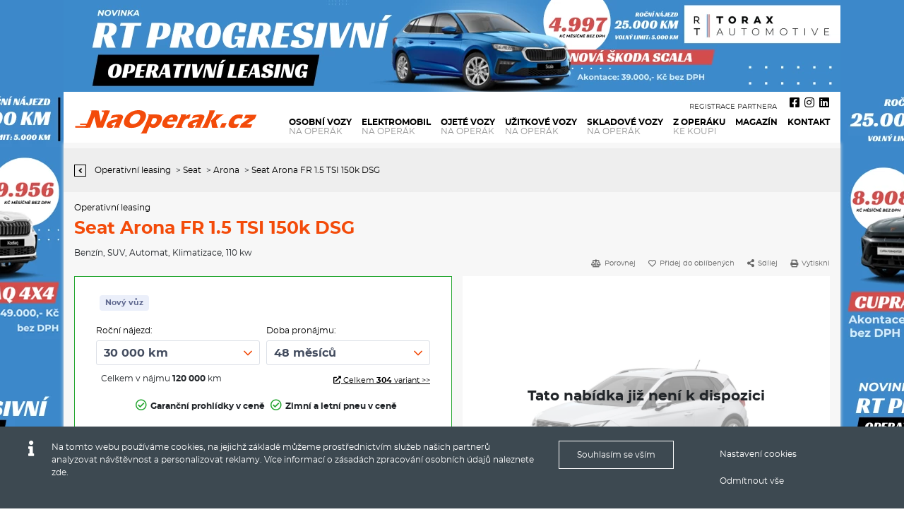

--- FILE ---
content_type: text/html; charset=UTF-8
request_url: https://www.naoperak.cz/operativni-leasing/seat-arona-fr-1.5-tsi-150k-dsg-aut-48mesicu-30000kmpneu-platce-0-bb365dc008c688c3f6bed7c5d614c3e5
body_size: 18137
content:
<!DOCTYPE html>
<html lang="cs">
<head>
<meta name="viewport" content="width=device-width, initial-scale=1">
<meta http-equiv="Content-language" content="cs" />
<meta name="theme-color" media="(prefers-color-scheme: light)" content="#F34B0A">
<meta name="theme-color" media="(prefers-color-scheme: dark)" content="#F34B0A">
	<title>Operativní leasing Seat Arona FR 1.5 TSI 150k DSG</title>
	<meta http-equiv="Content-Type" content="text/html; charset=utf-8" />
	<meta name="keywords" content="operativní leasing, Seat Arona FR 1.5 TSI 150k DSG, na operák, auta na operativní leasing" />
	<meta name="description" content="Operativní leasing Seat Arona FR 1.5 TSI 150k DSG, všechny nabídky aut na operák pro firmy i podnikatele na jednom místě. - Operativní Leasing NaOperak.cz: Auta Na Operák Za Nejlepší Ceny" />
	<meta name="robots" content="index,follow" />
	<meta name="author" content="Global Vision, a.s. - www.reklamni-agentura.com, Publis CMS www.publis.cz" />
	<meta name="twitter:card" content="summary" />
	<meta property="og:title" content="Seat Arona FR 1.5 TSI 150k DSG"/>
	<meta property="og:description" content="Seat Arona FR 1.5 TSI 150k DSG

Barva: Nevada b&iacute;l&aacute;
Převodovka automatick&aacute;
Pohon předn&iacute;ch kol
V&yacute;kon (kW/k): 110/150
Modelov&yacute; rok: 2024

Dostupnost

Skladem: 0
Ve v&yacute;robě: 1 (obvykle k dod&aacute;n&iacute; do 6 měs&iacute;ců - bliž&scaron;&iacute; informace"/>
	<meta property="og:image" content="/data/cf-icon/icon-2515811-58.jpeg?nc=3"/>
	<meta property="og:url" content="https://www.naoperak.cz/operativni-leasing/seat-arona-fr-1.5-tsi-150k-dsg-aut-48mesicu-30000kmpneu-platce-0-bb365dc008c688c3f6bed7c5d614c3e5/"/>
	<meta property="og:type" content="website"/>
	<meta property="fb:app_id" content="815453569186324"/>
	<link rel="canonical" href="https://www.naoperak.cz/operativni-leasing/seat-arona-fr-1.5-tsi-150k-dsg-aut-48mesicu-30000kmpneu-platce-0-bb365dc008c688c3f6bed7c5d614c3e5/">
	<link rel="apple-touch-icon" sizes="180x180" href="/apple-touch-icon.png">
	<link rel="icon" type="image/png" sizes="32x32" href="/favicon-32x32.png">
	<link rel="icon" type="image/png" sizes="16x16" href="/favicon-16x16.png">
	<link rel="manifest" href="/site.webmanifest">
	<link rel="mask-icon" href="/safari-pinned-tab.svg" color="#d5785b">
	<meta name="msapplication-TileColor" content="#00aba9">
	<meta name="theme-color" content="#ffffff">
	<meta name="generated-at" content="2026-01-15 13:33:25" />
        <script async src="https://www.googletagmanager.com/gtag/js?id=UA-25615254-12"></script>
            <script>
    window.dataLayer = window.dataLayer || [];
    function gtag(){dataLayer.push(arguments);}
    gtag('js', new Date());
    gtag('consent', 'default', {'security_storage': 'granted', 'analytics_storage': 'granted', 'functionality_storage': 'granted', 'ad_storage': 'denied', 'ad_user_data': 'denied', 'social_storage': 'denied', 'ad_personalization': 'denied'});
    </script>
    	<link rel="preload" href="/data/cache/2e7fb82b5c1e62c1d3531168c54640b9322f88c1.css" as="style" />
	<link rel="stylesheet" href="/data/cache/2e7fb82b5c1e62c1d3531168c54640b9322f88c1.css" />
	<link rel="stylesheet" href="/style/naoperak/additionals.css" />
	<link rel="preload" href="/data/cache/e46ebb44c4b9a60eabaa4b5efdb9ee8352db5cd0.js" as="script" />
	<script type="text/javascript" src="/data/cache/e46ebb44c4b9a60eabaa4b5efdb9ee8352db5cd0.js"></script>
	<script type="text/javascript" src="/template/default-html/js/jquery/form2.js"></script>
	<script type="text/javascript">
            /* baguette box - swipe gallery*/
            jQuery( document ).ready(function( $ ) {
              if($(".gallery_show").length > 0) {     
                baguetteBox.run(".gallery_show", {
                  // Custom options
                  animation: "slideIn",
                  captions: "1",
                  preload: "2"
                });
              }
              /* baguette box end */
            });
            </script>
	<link rel="icon" type="image/vnd.microsoft.icon" href="/style/favicon.ico" />
<script type="text/javascript">
    (function(c,l,a,r,i,t,y){
        c[a]=c[a]||function(){(c[a].q=c[a].q||[]).push(arguments)};
        t=l.createElement(r);t.async=1;t.src="https://www.clarity.ms/tag/"+i;
        y=l.getElementsByTagName(r)[0];y.parentNode.insertBefore(t,y);
    })(window, document, "clarity", "script", "t5jnqo2zbk");
</script> <meta name="facebook-domain-verification" content="sltricbr2dkw943m0gzapfsc2uqe97" /><!-- Matomo -->
<script>
  var _paq = window._paq = window._paq || [];
  /* tracker methods like "setCustomDimension" should be called before "trackPageView" */
  _paq.push(['trackPageView']);
  _paq.push(['enableLinkTracking']);
  //_paq.push(['setCookieConsentGiven']);
_paq.push(['rememberCookieConsentGiven']);
  (function() {
    var u="//analytics.g-v.cz/";
    _paq.push(['setTrackerUrl', u+'matomo.php']);
    _paq.push(['setSiteId', '1']);
    var d=document, g=d.createElement('script'), s=d.getElementsByTagName('script')[0];
    g.async=true; g.src=u+'matomo.js'; s.parentNode.insertBefore(g,s);
  })();
</script>
<!-- End Matomo Code -->    <!-- Global site tag (gtag.js) - Google Analytics -->
    <script>
      gtag('config', 'UA-25615254-12', {
        'link_attribution': true,         'allow_ad_personalization_signals': true,         'allow_display_features': true,         'anonymize_ip': true,         'user_id': '807e34e8251cbd1d79947674a97048ca'       });

                  
                </script>
          <script>
        gtag('config', 'AW-937246043');
            
          gtag('event',  'page_view',  {
            'send_to': 'AW-937246043',
            'ecomm_pagetype': 'other',
          });
              </script>
    <script>gtag('event', 'page_view', {
							'send_to': 'AW-937246043',
							'user_id': '807e34e8251cbd1d79947674a97048ca',
							'value': '5075',
							'items': [{
								'id': '2515811',
								
								'google_business_vertical': 'custom'
							}]
						});
gtag('event', 'view_item', {
							'value': 5075,
							'items': [{
								'id': '2515811',
								
								'google_business_vertical': 'custom'
							}]
						});</script>    
  <!-- Facebook Pixel Code -->
  <script>
  !function(f,b,e,v,n,t,s){if(f.fbq)return;n=f.fbq=function(){n.callMethod?
  n.callMethod.apply(n,arguments):n.queue.push(arguments)};if(!f._fbq)f._fbq=n;
  n.push=n;n.loaded=!0;n.version='2.0';n.queue=[];t=b.createElement(e);t.async=!0;
  t.src=v;s=b.getElementsByTagName(e)[0];s.parentNode.insertBefore(t,s)}(window,
  document,'script','//connect.facebook.net/en_US/fbevents.js');
      fbq('consent', 'revoke');
    fbq('init', '2239903812983987');
  fbq('track', "PageView");
  fbq('track', 'ViewContent');
    
  </script>
  <!-- End Facebook Pixel Code -->

    <script type="text/javascript" src="https://c.seznam.cz/js/rc.js"></script>
    <script>
    var retargetingConf = {"rtgId":26321,"consent":0};
        if (window.rc && window.rc.retargetingHit) {
      window.rc.retargetingHit(retargetingConf);
    }
    </script>

  <script>

    gtag('config', 'G-XE8LG842BS', {
        'link_attribution': true,         'allow_ad_personalization_signals': true,         'allow_display_features': true,         'anonymize_ip': true,         'user_id': '807e34e8251cbd1d79947674a97048ca'       });

    //snippet for naoperak iframe
    gtag('event', 'conversion', {
        'send_to': 'AW-937246043/69gJCMGXjoMBENv69L4D',
        'value': 1.0,
        'currency': 'CZK',
        'aw_remarketing_only': true
    });
    gtag('event', 'page_view', {
      'send_to': 'AW-937246043',
    });
    gtag('event', 'publis_pageview', {
      'publis_usrid' :  '807e34e8251cbd1d79947674a97048ca'
    });
    //matomousrid
    _paq.push(['setUserId', '807e34e8251cbd1d79947674a97048ca']);
  </script>
  
  	<!-- Locale is cs_CZ.utf8. Page generated in 302,785 ms. -->
  
</head>

<body class="x-operativni-leasing-- x-operativni-leasing--seat-arona-fr-1-5-tsi-150k-dsg-aut-48mesicu-30000kmpneu-platce-0-bb365dc008c688c3f6bed7c5d614c3e5-- xnot-front xdeep-2 webp loggedout">
              <noscript><img height="1" width="1" style="display:none"
    src="https://www.facebook.com/tr?id=2239903812983987&ev=PageView&noscript=1"
    /></noscript>
    <!-- End Facebook Pixel Code -->
    	<div id="page-holder">
<div class="banner_show banner container" id="top-branding-banner">
				<a onclick="gtag('event', 'click', {'event_category': 'banner', 'event_label': 'RTTORAX progresivní OL scala-branding_branding__353'});" href="https://rt-torax.cz/operak/" target="_blank" rel="sponsored">
					<img  class="lazyload" width="1100" height="130" src="[data-uri]" data-src="/data/cache/imgres/69d6adabab59a7ae847fc072071d244c.webp" alt="RTTORAX progresivní OL scala-branding" />
			</a>
</div>
<div class="layout_show" id="layout-main-overall-wrap">
	<div id="layout-main-overall-wrap-box--header-wrapper--" class="layout_box layout" style="" slot="">
		<div id="layout-main-overall-wrap-box-inner--header-wrapper--" class="layout_box_inner" slot="">
	<div id="layout-main-overall-wrap-box--header-wrapper--header-banner--" class="layout_box layout layout_box_with_slot" style="" slot="header-banner-mobile">
		<div id="layout-main-overall-wrap-box-inner--header-wrapper--header-banner--" class="layout_box_inner layout_box_inner_with_slot" slot="header-banner-mobile">
<div class="banner_show rawobj" id="rawobj-604-2103171106">
				<a onclick="gtag('event', 'click', {'event_category': 'banner', 'event_label': 'RTTORAX progresivní OL scala-branding___353'});" href="https://rt-torax.cz/operak/" target="_blank" rel="sponsored">
					<img  class="lazyload" width="1100" height="130" src="[data-uri]" data-src="/data/cache/imgres/69d6adabab59a7ae847fc072071d244c.webp" alt="RTTORAX progresivní OL scala-branding" />
			</a>
</div>
		</div>
	</div>
	<div id="layout-main-overall-wrap-box--header-wrapper--header--" class="layout_box layout layout_box_with_slot header container" style="" slot="header">
		<div id="layout-main-overall-wrap-box-inner--header-wrapper--header--" class="layout_box_inner layout_box_inner_with_slot header-inner" slot="header">
<div id="page-header" class="misc_header logo" ><a class="heading-logo-background" aria-label="Operativní leasing Seat Arona FR 1.5 TSI 150k DSG" href="/"><span class="heading-text">Operativní leasing Seat Arona FR 1.5 TSI 150k DSG</span></a></div>


<nav class="menu nav sf-menu sf-js-enabled sf-arrows" id="main-menu" itemscope itemtype="http://www.schema.org/SiteNavigationElement">
	<ul>
		<li id="main-menu-item--osobni-vozy--" >
			<a itemprop="url" href="/operativni-leasing?cleanfilter=primary&filter_cookie=mo-search"><span itemprop="name"><span class="menu_item_label"><span class="category-count"><span>373 086 nabídek</span></span>Osobní vozy <span>na operák</span></span></span></a>
		</li>
		<li id="main-menu-item--operativni-leasing-elektromobil--" >
			<a itemprop="url" href="/operativni-leasing-elektromobil/"><span itemprop="name"><span class="menu_item_label">Elektromobil <span>na operák</span></span></span></a>
		</li>
		<li id="main-menu-item--auta-po-operativnim-leasingu--" >
			<a itemprop="url" href="/auta-po-operativnim-leasingu?cleanfilter=primary&filter_cookie=mo-search-used"><span itemprop="name"><span class="menu_item_label"><span class="category-count"><span>32 nabídek</span></span>Ojeté vozy <span>na operák</span></span></span></a>
		</li>
		<li id="main-menu-item--uzitkove-vozy--" >
			<a itemprop="url" href="/operativni-leasing-na-uzitkove-vozy?cleanfilter=primary&filter_cookie=mo-search-uzitkove"><span itemprop="name"><span class="menu_item_label"><span class="category-count"><span>1 216 nabídek</span></span>Užitkové vozy <span>na operák</span></span></span></a>
		</li>
		<li id="main-menu-item--skladove-vozy--" >
			<a itemprop="url" href="/operativni-leasing-skladove-vozy?cleanfilter=primary&filter_cookie=mo-search-instore"><span itemprop="name"><span class="menu_item_label"><span class="category-count"><span>208 161 nabídek</span></span>Skladové vozy <span>na operák</span></span></span></a>
		</li>
		<li id="main-menu-item--auta-z-operativniho-leasingu-na-prodej--" >
			<a itemprop="url" href="/auta-z-operativniho-leasingu-na-prodej/?cleanfilter=primary&filter_cookie=mo-search-used-sell"><span itemprop="name"><span class="menu_item_label"><span class="category-count"><span>127 nabídek</span></span>Z operáku<span>ke koupi</span></span></span></a>
		</li>
		<li id="main-menu-item--magazin-operativni-leasing--" >
			<a itemprop="url" href="/magazin-operativni-leasing/"><span itemprop="name"><span class="menu_item_label">Magazín</span></span></a>
		</li>
		<li id="main-menu-item--kontakt--" >
			<a itemprop="url" href="/kontakt/"><span itemprop="name"><span class="menu_item_label">Kontakt</span></span></a>
		</li>
		<li id="main-menu-item--registrace-partnera--" >
			<a itemprop="url" href="/registrace-partnera/"><span itemprop="name"><span class="menu_item_label">Registrace partnera</span></span></a>
		</li>
	</ul>
<div class="clear"></div>
</nav>

<div class="compare-favourites-links"><a style="display: none" class=" rawobj porovnavac PublisDoShowcomparsionAll" data-hideempty="1" data-type="comparsion" href="/porovnavac/"><span><span class="count"><span class="PublisCountcomparsionAll">0</span></span><i class="fa fa-balance-scale" aria-hidden="true"></i> <span>Porovnávač</span></span></a><a style="display: none" class=" rawobj sledovane PublisDoShowfavouriteAll" data-hideempty="1" data-type="favourite" href="/sledovane-vozy/"><span><span class="count"><span class="PublisCountfavouriteAll">0</span></span><i class="fa fa-heart" aria-hidden="true"></i> <span>Sledované</span></span></a></div>
<div id="socials">
<a class="fb" href="https://www.facebook.com/naoperak/" target="_blank" rel="noopener" title="Facebook operativní leasing NaOperák.cz"><i class="fab fa-facebook-square" aria-hidden="true"></i></a>
<a class="ig" href="https://www.instagram.com/naoperakcz/?hl=cs" target="_blank" rel="noopener" title="Instagram operativní leasing NaOperák.cz"><i class="fab fa-instagram" aria-hidden="true"></i></a>
<a class="ig" href="https://www.linkedin.com/company/operativni-leasing" target="_blank" rel="noopener" title="LinkedIn operativní leasing NaOperák.cz"><i class="fab fa-linkedin" aria-hidden="true"></i></a>
</div><div id="menu-icon"><span class="before"></span><span class=""></span><span class="after"></span></div>		</div>
	</div>
	<div id="layout-main-overall-wrap-box--header-wrapper--mobile-ribbon--" class="layout_box layout layout_box_with_slot" style="" slot="mobile-ribbon">
		<div id="layout-main-overall-wrap-box-inner--header-wrapper--mobile-ribbon--" class="layout_box_inner layout_box_inner_with_slot" slot="mobile-ribbon">
<div class="col-md-12 infopart-nav" id="car-detail-infopart-mobile"></div>		</div>
	</div>
<!-- no-slot -->		</div>
	</div>
	<div id="layout-main-overall-wrap-box--top-ribbon-fullwidth--" class="layout_box layout layout_box_with_slot top-ribbon-fullwidth" style="" slot="top-ribbon-fullwidth">
		<div id="layout-main-overall-wrap-box-inner--top-ribbon-fullwidth--" class="layout_box_inner layout_box_inner_with_slot top-ribbon-fullwidth-inner" slot="top-ribbon-fullwidth">
		</div>
	</div>
	<div id="layout-main-overall-wrap-box--main-content--" class="layout_box layout container overall-wrapper" style="" slot="">
		<div id="layout-main-overall-wrap-box-inner--main-content--" class="layout_box_inner overall-wrapper-inner" slot="">
	<div id="layout-main-overall-wrap-box--main-content--content--" class="layout_box layout content-breadcrumb-wrapper" style="" slot="">
		<div id="layout-main-overall-wrap-box-inner--main-content--content--" class="layout_box_inner content-breadcrumb-wrapper-inner" slot="">
<div>	<div id="layout-main-overall-wrap-box--main-content--content--breadcrumb-main--" class="layout_box layout layout_box_with_slot breadcrumb-main" style="" slot="breadcrumb-main">
		<div id="layout-main-overall-wrap-box-inner--main-content--content--breadcrumb-main--" class="layout_box_inner layout_box_inner_with_slot breadcrumb-main-inner" slot="breadcrumb-main">
		</div>
	</div>
	<div id="layout-main-overall-wrap-box--main-content--content--def--" class="layout_box layout layout_box_with_slot content-main" style="" slot="default">
		<div id="layout-main-overall-wrap-box-inner--main-content--content--def--" class="layout_box_inner layout_box_inner_with_slot content-main-inner" slot="default">
<div class="multiobject_show inactive" id="multiobject-item_1">
	

  <div class="car-detail-wrapper">

    <div class="car-detail-wrapper-inner h-product">

      <div class="breadcrumb-ribbon">
        <div class="breadcrumb-ribbon-inner">
          
          <a href="/operativni-leasing/" title="Zpět" id="detail-back-link">
            <div class="icopart">
              <i class="fa fa-angle-left" aria-hidden="true"></i>
            </div>
          </a>
          
          <ol itemscope itemtype="https://schema.org/BreadcrumbList" class="site_path_nav rawobj" id="rawobj-437-1910201216">
              <li itemprop="itemListElement" itemscope itemtype="https://schema.org/ListItem">
                <span class="separator"></span> <a itemprop="item" href="/operativni-leasing/"><span itemprop="name">Operativní leasing</span></a>
                <meta itemprop="position" content="1" />
              </li>
                                              <li itemprop="itemListElement" itemscope itemtype="https://schema.org/ListItem">
                <span class="separator"> > </span> <a itemprop="item" href="/operativni-leasing/seat/?cleanfilter=primary&filter_cookie=mo-search"><span itemprop="name">Seat</span></a>
                <meta itemprop="position" content="2" />
                </li>
                                              <li itemprop="itemListElement" itemscope itemtype="https://schema.org/ListItem">
                <span class="separator"> > </span> <a itemprop="item" href="/operativni-leasing/seat/arona/?cleanfilter=primary&filter_cookie=mo-search"><span itemprop="name">Arona</span></a>
                <meta itemprop="position" content="3" />
                </li>
                                          <li itemprop="itemListElement" itemscope itemtype="https://schema.org/ListItem">
                                <span class="separator"> > </span> <a itemprop="item" href="/operativni-leasing/seat/arona/seat-arona-tsi/?cleanfilter=primary&filter_cookie=mo-search"><span itemprop="name">Seat Arona FR 1.5 TSI 150k DSG</span></a>
                <meta itemprop="position" content="4" />
              </li>
          </ol>
                                  
        </div>
      </div>
        <div class="main-ribbon">
            <div class="main-ribbon-inner">
                <div class="ico-headings-part">
                    <div class="ico-headings-part-inner">
                        <div class="headingspart">
                            <h1 class="p-name"><strong>Operativní leasing</strong> Seat Arona FR 1.5 TSI 150k DSG</h1>
                            
                            <div class="tags">
                                                                                                                        <span>Benzín</span>, <span>SUV</span>, <span>Automat</span>, <span>Klimatizace</span>, 110 kw                            </div>

                        </div>
                    </div>
                </div>
                <div class="actions-wrapper">
                    <div class="actions-wrapper-inner">
                      <ul class="nostyletype">
                        <li><a href="#" class="porovnej PublisDoAddComparsion " data-id="2515811" title="Porovnej"> <i class="fa fa-balance-scale" aria-hidden="true"></i> <span>Porovnej</span> </a></li>
                        <li><a href="#" class="sleduj PublisDoAddFavourite " data-id="2515811" title="Přidej do oblíbených"> <i class="far fa-heart" aria-hidden="true"></i> <span>Přidej do oblíbených</span> </a></li>
                        <li><a href="#" class="sdilej" title="Sdílej"> <i class="fa fa-share-alt" aria-hidden="true"></i> <span>Sdílej</span> </a>
                          <div class="share-box">
                            <a href="whatsapp://send?text=Seat+Arona+FR+1.5+TSI+150k+DSG+na+oper%C3%A1k%21+https%3A%2F%2Fwww.naoperak.cz%2Foperativni-leasing%2Fseat-arona-fr-1.5-tsi-150k-dsg-aut-48mesicu-30000kmpneu-platce-0-bb365dc008c688c3f6bed7c5d614c3e5" data-action="share/whatsapp/share" title="Sdílet na Whatsapp"><img width="40" height="40" alt="sdílet operativní leasing na Whatsapp" src="/style/naoperak/images/whatsapp.jpg"></a>
                            <a href="viber://forward?text=Seat+Arona+FR+1.5+TSI+150k+DSG+na+oper%C3%A1k%21+https%3A%2F%2Fwww.naoperak.cz%2Foperativni-leasing%2Fseat-arona-fr-1.5-tsi-150k-dsg-aut-48mesicu-30000kmpneu-platce-0-bb365dc008c688c3f6bed7c5d614c3e5" title="Sdílet na Viber"><img width="40" height="40" alt="sdílet operativní leasing na Viber" src="/style/naoperak/images/viber.jpg"></a>
                            <a href="fb-messenger://share/?link=Seat+Arona+FR+1.5+TSI+150k+DSG+na+oper%C3%A1k%21+https%3A%2F%2Fwww.naoperak.cz%2Foperativni-leasing%2Fseat-arona-fr-1.5-tsi-150k-dsg-aut-48mesicu-30000kmpneu-platce-0-bb365dc008c688c3f6bed7c5d614c3e5" title="Sdílet přes Messenger"><img width="40" height="40" alt="sdílet operativní leasing na Messenger" src="/style/naoperak/images/facebook-message.jpg"></a>
                            <a href="mailto:?subject=Seat Arona FR 1.5 TSI 150k DSG na operák!&body=Seat Arona FR 1.5 TSI 150k DSG na operák! https://www.naoperak.cz/operativni-leasing/seat-arona-fr-1.5-tsi-150k-dsg-aut-48mesicu-30000kmpneu-platce-0-bb365dc008c688c3f6bed7c5d614c3e5" title="Sdílet přes Email"><img width="40" height="40" alt="sdílet operativní leasing na email" src="/style/naoperak/images/mail-env.jpg"></a>
                          </div>
                        </li>
                        <li><a href="#" class="printhref" title="Vytiskni"> <i class="fa fa-print" aria-hidden="true"></i> <span>Vytiskni</span> </a></li>
                      </ul>
                    </div>
                </div>
            </div>
        </div>

        <div class="detail-main-content-wrapper">       
              <div class="row detail-main-content-wrapper-inner">
                <div class="col-md-6 col-sm-12 right-column right-column-mainpart order-1 order-sm-1 order-md-2 order-lg-2 order-xl-2 detail-topfoto">
                    <div class="left-column-inner">

                      <div class="ico-wrapper">
                          <div class="ico-wrapper-inner">

                              <div class="swiper-container detail-ico-swiper-container gallery_show">
                                  <div class="swiper-wrapper detail-ico-swiper-wrapper">
                                      <div class="swiper-slide">
                                                                                                                          <a href="https://1798979491.rsc.cdn77.org/data/cache/imgres/5eccbd7da0fb17d2324e7ee7e6383f02.webp"><img itemprop="image" class="img-responsive u-photo " src="https://1798979491.rsc.cdn77.org/data/cache/imgres/347eeb2f2433d546a9684c5cd523523b.webp" width="700" height="530" alt="Seat Arona FR 1.5 TSI 150k DSG na operativní leasing"/></a>
                                                                              </div>
                                                                        </div>
                              </div>

                              
                          </div>
                      </div>

                    </div>
                </div>
                <div class="col-md-6 col-sm-12 right-column right-column-mainpart order-2 order-sm-2 order-md-1 order-lg-1 order-xl-1 detail-topinfo">
                    <div class="right-column-inner">
                      <div class="right-info-bar">
                        <div class="tag-properties order-2 order-lg-1">
                          <span>Nový vůz</span>                        </div>
                                                </div>
                    
                                                  <div id="car-detail-varints-selector" class="selects-props">
                            <div class="fancybox-loading" style="display: block;"></div>
                            <script type="text/javascript">
                              loadItemVariants(2515811);
                            </script>
                          </div>
                                                <div class="parameter included-detail">
                          <span class="item-includes"><i class="far fa-check-circle green"></i>Garanční prohlídky v ceně</span><span class="item-includes"><i class="far fa-check-circle green"></i>Zimní a letní pneu v ceně</span>                        </div>
                                                                        
                                              <div class="other-info mt-3 mb-2">
                          <span>
                                                          <strong>Neplatíte žádný</strong> startovací nebo vstupní <strong>poplatek</strong> ani akontaci.
                                                      </span>
                        </div>
                          
                                              <div class="action-butts">
                          <div class="button not-active">Tato nabídka již není k dispozici</div>
                        </div>
                          
                        <div class="other-info info-price">
    
                            <span>Máte dotaz? Chcete se poradit? <strong>Volejte <a href="tel:774 133 408">774 133 408</a></strong></span>
                            <div class="detail-info-id-wrapper">
                                                              <span class="detail-info-id">ID nabídky: 2515811</span>
                                                          </div>
                                                        <div class="actions-wrapper mobile">
                              <div class="actions-wrapper-inner">
                                <ul class="nostyletype">
                                  <li><a href="#" class="porovnej PublisDoAddComparsion " data-id="2515811" title="Porovnej"> <i class="fa fa-balance-scale" aria-hidden="true"></i> <span>Porovnej</span> </a></li>
                                  <li><a href="#" class="sleduj PublisDoAddFavourite " data-id="2515811" title="Přidej do oblíbených"> <i class="far fa-heart" aria-hidden="true"></i> <span>Přidej do oblíbených</span> </a></li>
                                  <li><a href="#" class="sdilej" title="Sdílej"> <i class="fa fa-share-alt" aria-hidden="true"></i> <span>Sdílej</span> </a>
                                    <div class="share-box">
                                      <a href="whatsapp://send?text=Seat+Arona+FR+1.5+TSI+150k+DSG+na+oper%C3%A1k%21+https%3A%2F%2Fwww.naoperak.cz%2Foperativni-leasing%2Fseat-arona-fr-1.5-tsi-150k-dsg-aut-48mesicu-30000kmpneu-platce-0-bb365dc008c688c3f6bed7c5d614c3e5" data-action="share/whatsapp/share" title="Sdílet na Whatsapp"><img width="40" height="40" alt="sdílet operativní leasing na Whatsapp" src="/style/naoperak/images/whatsapp.jpg"></a>
                                      <a href="viber://forward?text=Seat+Arona+FR+1.5+TSI+150k+DSG+na+oper%C3%A1k%21+https%3A%2F%2Fwww.naoperak.cz%2Foperativni-leasing%2Fseat-arona-fr-1.5-tsi-150k-dsg-aut-48mesicu-30000kmpneu-platce-0-bb365dc008c688c3f6bed7c5d614c3e5" title="Sdílet na Viber"><img width="40" height="40" alt="sdílet operativní leasing na Viber" src="/style/naoperak/images/viber.jpg"></a>
                                      <a href="fb-messenger://share/?link=Seat+Arona+FR+1.5+TSI+150k+DSG+na+oper%C3%A1k%21+https%3A%2F%2Fwww.naoperak.cz%2Foperativni-leasing%2Fseat-arona-fr-1.5-tsi-150k-dsg-aut-48mesicu-30000kmpneu-platce-0-bb365dc008c688c3f6bed7c5d614c3e5" title="Sdílet přes Messenger"><img width="40" height="40" alt="sdílet operativní leasing na Messenger" src="/style/naoperak/images/facebook-message.jpg"></a>
                                      <a href="mailto:?subject=Seat Arona FR 1.5 TSI 150k DSG na operák!&body=Seat Arona FR 1.5 TSI 150k DSG na operák! https://www.naoperak.cz/operativni-leasing/seat-arona-fr-1.5-tsi-150k-dsg-aut-48mesicu-30000kmpneu-platce-0-bb365dc008c688c3f6bed7c5d614c3e5" title="Sdílet přes Email"><img width="40" height="40" alt="sdílet operativní leasing na email" src="/style/naoperak/images/mail-env.jpg"></a>
                                    </div>
                                  </li>
                                  <li><a href="#" class="printhref" title="Vytiskni"> <i class="fa fa-print" aria-hidden="true"></i> <span>Vytiskni</span> </a></li>
                                </ul>
                              </div>
                          </div>

                        </div>
                          
                    </div>  
                </div>
              </div>
                <div class="sticky-info-bar col-md-12">
                  <div class="sticky-info-bar-inner d-flex align-items-center justify-content-between">
                    <div class="left-part d-flex align-items-start justify-content-between">
                      <div class="photo">
                                                                          <img class="img-responsive" src="https://1798979491.rsc.cdn77.org/data/cache/imgres/e1536594f5ae32995da6ad40198ecb58.webp" alt="Seat Arona FR 1.5 TSI 150k DSG na operativní leasing"/>
                                              </div>
                      <div class="main-info">

                      <div class="name"><h2>Seat Arona FR 1.5 TSI 150k DSG</h2></div>
                      

                      </div>
                    </div>
                        
                    <div class="right-part d-flex align-items-center justify-content-between flex-shrink-0">
                      <div class="action-butts">
                                                  <div class="button not-active">Tato nabídka již není k dispozici</div>
                                              </div>
                      
                    </div>
                  </div>
                </div>
              <div class="row detail-main-content-wrapper-inner content-row">
                <div class="col-md-6 col-sm-12 left-column left-column-mainpart">
                                        <div id="price-includes--made-for-inner" class="price-includes--made-for d-flex flex-wrap justify-content-between detail-small-boxes detail-small-boxes-height-6">
                      <div class="price-includes col-md-6 col-sm-12">
                                                                              
                        <div class="desc-heading"><i class="far fa-check-circle" aria-hidden="true"></i> Cena obsahuje:</div>
                        <div class="desc-text">
                          <ul>
                                                    <li><i class="fa fa-check" aria-hidden="true"></i>&nbsp;<strong>Garanční prohlídky (servis)</strong></li><li><i class="fa fa-check" aria-hidden="true"></i>&nbsp;<strong>Zimní a letní pneu</strong></li><li><i class="fa fa-check" aria-hidden="true"></i>&nbsp;<strong>Přezutí pneu</strong></li><li><i class="fa fa-check" aria-hidden="true"></i>&nbsp;Povinné ručení</li><li><i class="fa fa-check" aria-hidden="true"></i>&nbsp;Havarijní pojištění</li><li><i class="fa fa-check" aria-hidden="true"></i>&nbsp;Poplatky za rádio</li><li><i class="fa fa-check" aria-hidden="true"></i>&nbsp;Silniční daň</li>                          </ul>
                        </div>
                  
                                          </div>
                      <div class="made-for col-md-6 col-sm-12">
                                               
                        <div class="desc-heading"><i class="far fa-user-circle" aria-hidden="true"></i> Nabídka určena pro:</div>
                        <div class="desc-text">
                        <ul><li><i class="fa fa-check" aria-hidden="true"></i>&nbsp;Firmy</li><li><i class="fa fa-check" aria-hidden="true"></i>&nbsp;Podnikatele</li><li><i class="fa fa-check" aria-hidden="true"></i>&nbsp;Soukromé osoby</li></ul>                        </div>                      
                      </div>
                      <div class="desc-links-info">
                        <a href="https://www.naoperak.cz/co-je-operativni-leasing/" target="_blank">Co je operativní leasing?</a> 
                        <a href="https://www.naoperak.cz/jak-funguje-naoperak.cz/" target="_blank">Jak funguje NaOperak.cz?</a>
                      </div>
                    </div>
                </div>
                <div class="col-md-6 col-sm-12 right-column right-column-mainpart">
                  <div class="car-detail-desc detail-small-boxes detail-small-boxes-height-6" id="detail-main-desc-wrapper">
                    <div class="inner">
                      <div class="right e-description" id="detail-main-desc-inner">
                              
                                                          <h2>Popis vozu, specifikace a výbava:</h2><h2>Seat Arona FR 1.5 TSI 150k DSG</h2>
<ul>
<li>Barva: Nevada bílá</li>
<li>Převodovka automatická</li>
<li>Pohon předních kol</li>
<li>Výkon (kW/k): 110/150</li>
<li>Modelový rok: 2024</li>
</ul>
<h3>Dostupnost</h3>
<ul>
<li>Skladem: 0</li>
<li>Ve výrobě: 1 (obvykle k dodání do 6 měsíců - bližší informace u prodejce)</li>
</ul>

<h3>Výbava nad rámec výbavového stupně</h3>
<ul>
<li>Akční paket Technology FR: Full LED světlomety Plus, paket Vision Plus, paket Deluxe, ambientní osvětlení výdechů klimatizace</li>
</ul>

<h3>Pojištění</h3>
<ul>
<li>Povinné ručení</li>
<li>Havarijní pojištění se spoluúčastí 10%</li>
<li>Pojištění skel</li>
</ul>

<h2>Základní informace o voze Seat Arona</h2><p><strong>Seat Arona</strong> je kompaktní SUV, které se vyznačuje moderním designem a praktickými funkcemi. Tento automobil, vyvinutý španělskou automobilkou <strong>Seat</strong>, nabízí skvělou manévrovatelnost a pohodlí, což z něj činí ideální volbu pro městské prostředí. S bohatou výbavou, včetně pokročilých technologických prvků, jako jsou <strong>infotainment systémy</strong> a asistenční systémy, je <strong>Arona</strong> přitažlivá pro široké spektrum řidičů. Mezi jeho klíčové vlastnosti patří i variabilní prostor pro zavazadla a svůdné možnosti personalizace, které uspokojí každý vkus.</p>                                           
                                                                              <h2>Výbava:</h2>
                          <div class="list">
                                <ul>
                                  <li>Klimatizace</li>                                                                                                  </ul>
                          </div>
                                                </div>
                      <div class="detail-desc-opener-wraper">
                        <span id="detail-desc-opener">Zobrazit celý popis</span>
                      </div>
                    </div>
                  </div>
                </div>
              </div>
              
              <div class="row detail-main-content-wrapper-inner content-row">
            





                <div class="col-md-6 col-sm-12 left-column left-column-mainpart">
                    <h2>Výhody vozu Seat Arona</h2><p>Vozidlo <strong>Seat Arona</strong> se vyznačuje vynikajícím poměrem ceny a výkonu, což je jednou z jeho největších <strong>výhod</strong>. Tento SUV model nabízí prostorný interiér, který je ideální pro rodiny a cestování. S jeho moderním designem a <strong>efektivními motory</strong> si řidiči mohou užívat kombinaci stylu a úspornosti. Další <strong>klantou výhodou</strong> je výborná jízdní dynamika, která poskytuje nejen pohodlnou, ale také zábavnou jízdu. Arona je navržena tak, aby splnila požadavky na bezpečnost, což ji činí výhodnou volbou pro všechny, kteří hledají spolehlivé a moderní vozidlo.</p>                </div>
                <div class="col-md-6 col-sm-12 right-column right-column-mainpart">
                  <div class="detail-content-listingpart">                 
                                                            <h2>Skladové vozy na operativní leasing</h2>
                      <div class="detail-show-small-browse">
                      <div class="mo-listing-detail-skladem-browse swiper-container tabs-listing">
  <div class="multiobject-browse car-listing rawobj squares carousel-list swiper-wrapper mo-listing-mo-search-scaro" id="mojb-skladem-browse">
  </div>
  <div id="mo_loading_el_detail-skladem-browse" class="car-listing mo_loading_element ">
    <div class="shineboxwrapper">
        <box class="shine"></box>
        <div class="shinelineswrapper">
          <lines class="shine"></lines>
          <lines class="shine"></lines>
          <lines class="shine"></lines>
        </div>
    </div>

    <div class="shineboxwrapper">
        <box class="shine"></box>
        <div class="shinelineswrapper">
          <lines class="shine"></lines>
          <lines class="shine"></lines>
          <lines class="shine"></lines>
        </div>
    </div>

    <div class="shineboxwrapper">
        <box class="shine"></box>
        <div class="shinelineswrapper">
          <lines class="shine"></lines>
          <lines class="shine"></lines>
          <lines class="shine"></lines>
        </div>
    </div>

    <div class="shineboxwrapper">
        <box class="shine"></box>
        <div class="shinelineswrapper">
          <lines class="shine"></lines>
          <lines class="shine"></lines>
          <lines class="shine"></lines>
        </div>
    </div>

    <div class="shineboxwrapper">
        <box class="shine"></box>
        <div class="shinelineswrapper">
          <lines class="shine"></lines>
          <lines class="shine"></lines>
          <lines class="shine"></lines>
        </div>
    </div>

    <div class="shineboxwrapper">
        <box class="shine"></box>
        <div class="shinelineswrapper">
          <lines class="shine"></lines>
          <lines class="shine"></lines>
          <lines class="shine"></lines>
        </div>
    </div>

    <div class="shineboxwrapper">
        <box class="shine"></box>
        <div class="shinelineswrapper">
          <lines class="shine"></lines>
          <lines class="shine"></lines>
          <lines class="shine"></lines>
        </div>
    </div>

    <div class="shineboxwrapper">
        <box class="shine"></box>
        <div class="shinelineswrapper">
          <lines class="shine"></lines>
          <lines class="shine"></lines>
          <lines class="shine"></lines>
        </div>
    </div>

    <div class="shineboxwrapper">
        <box class="shine"></box>
        <div class="shinelineswrapper">
          <lines class="shine"></lines>
          <lines class="shine"></lines>
          <lines class="shine"></lines>
        </div>
    </div>

    <div class="shineboxwrapper">
        <box class="shine"></box>
        <div class="shinelineswrapper">
          <lines class="shine"></lines>
          <lines class="shine"></lines>
          <lines class="shine"></lines>
        </div>
    </div>
  </div>
    <div class="mo-templates" style="display:none">
  	      <script>
        if(typeof Publis.MoTemplates == 'undefined') {Publis.MoTemplates = []};
        Publis.MoTemplates['mojb-skladem-browse-template_scaro'] = {"html":"<div class=\"square thumbnail-car-card swiper-slide caro-swiper-slide\">\n      <div class=\"thumbnail-car-card-inner\">\n        <div class=\"media-wrap\">\n          <div class=\"photo\">{CustomField_58}<\/div>\n          <div class=\"stickers\">\n            {CustomField_49}\n            {CustomField_151}\n          <\/div>\n        <\/div>\n        <div class=\"name\"><h2><a href=\"\/operativni-leasing\/{SEOName}\">{Name}<\/a><\/h2><\/div>\n        <div class=\"table-layout\">\n          <div class=\"part\"><span>{CustomField_31} {CustomField_33}<\/span><\/div>\n          <br>\n          <div class=\"part\"><span>{CustomField_34} <\/span><\/div>\n          <div class=\"part\"><span>{CustomField_37}<\/span><\/div>\n        <\/div>\n        <a href=\"\/operativni-leasing\/{SEOName}\" class=\"detail-link\">\n          <div class=\"info-controls\">\n            <div class=\"detail-link-toppromo\">\n              <button>Prohl\u00e9dnout<\/button>\n            <\/div>\n              <div class=\"prices\">\n                <div class=\"price-nodph\">{CustomField_38}&nbsp;K\u010d<div class=\"dph-info-label\">m\u011bs\u00ed\u010dn\u011b bez DPH<\/div><\/div>\n              <\/div>\n          <\/div>\n        <\/a>\n      <\/div>\n    <\/div>"};
      </script>
      </div>
</div>

  <script type="text/javascript">
  	//<![CDATA[
    if(typeof Publis.dataCache['detail-skladem-browse'] == 'undefined'){
      Publis.dataCache['detail-skladem-browse'] = {};
    }
  	Publis.dataCache['detail-skladem-browse'].mo_page_actual = 0;
    Publis.dataCache['detail-skladem-browse'].mo_order = '[undefined]';
    Publis.dataCache['detail-skladem-browse'].mo_order_desc = undefined;
    //alert(Publis.mo_order);
    //alert(Publis.mo_order_desc);
      
  	jQuery('body').on("moloaddata_detail-skladem-browse", function(event, dont_fetch_pager){
      var opt = {"class": "6", "favourite": "", "comparsion": "", "only-visible": "1", "incl-preview": "", "filter-tag": "10757", "per-page": "4", "cf-layout": "list", "filter-declined": "1", "filter_cookie": "detail-skladem-browse", "join-author": "", "default_view": "list", "json-request": "1", "custom-cfv-inc-file": "template/naoperak-html/modules/customfield/field-list.inc.php", "mo_order": ""+Publis.dataCache["detail-skladem-browse"].mo_order+"", "mo_order_desc": ""+Publis.dataCache["detail-skladem-browse"].mo_order_desc+"", "pre_order": "weight3,a", "filter-hard-tags": "8262,", "content-editable": "", "editable-cf-ids": "", "filter-rel-to-mo": "", "detail_url": "/", "filter-term-future": "", "filter-term-past": "", "filter-term-from": "", "filter-term-to": "", "add-inv": "", "fixed-filter": "38:0:gt", "query-ttl": "43200", "use-pagination": "", "scroll-offset": "-200", "history-push-filter": "", "compatibility-pagination-mode": "", "hide-more": "1", "no-anchor": "1", "preloader-type": "shinebox-horizontal", "shinebox-repeat": "10", "use-stats": "1", "publis-advert-track-ad-type-id": "", "no-order": "1", "has-unique-tag-parent": "849", "add-is-advertised": "", "include-deleted": ""};
      //alert(Publis.mo_order);
  		Publis.mo_load_data_json(Publis.dataCache['detail-skladem-browse'].mo_page_actual, true, "/ajax-api/json/multiobject/browse", opt, "mojb-skladem-browse", "mojb-skladem-browse-template_scaro", "scaro", false, "window", "", dont_fetch_pager); 
    });
    
    jQuery('body').trigger('moloaddata_detail-skladem-browse');
    jQuery('body').trigger('ajaxSend'); //for DOM first load must be fired outside of ajax request
  
  	//]]>  
    
  //slider
  
  jQuery('body').on("list_json_browse_loaded_detail-skladem-browse", function(){
      var mainHplSwiper = new Swiper('.mo-listing-detail-skladem-browse', {
          speed: 400,
          spaceBetween: 10,
          slidesPerView: 3,
          loop: false,
          autoplay: {
              delay: 5000,
          },
          breakpoints: {
              560: {
                slidesPerView: 1
              },
              860: {
                slidesPerView: 2
              },
              960: {
                slidesPerView: 3
              },
              1100: {
                slidesPerView: 2
              }
          }
      });
  });

  </script>
                    </div>
                                        <div class="detail-content-listingpart-linkwrapper">
                                        </div>
                    
                  </div>
                </div>
              </div>
              
              <div class="row detail-main-content-wrapper-inner content-row">              
                <div class="col-md-6 col-sm-12 left-column left-column-mainpart">
                                    </div>
                <div class="col-md-6 col-sm-12 right-column right-column-mainpart">                 
                  
                                      <h2>Alternativy k Seat Arona na operák</h2>
                                          <p>Mezi hlavní alternativy operativního leasingu k modelu Seat Arona patří tyto vozy:</p>
                                        <p><a href="/operativni-leasing/skoda/kamiq/?cleanfilter=primary&filter_cookie=mo-search" title="Operativní leasing Škoda Kamiq">Škoda Kamiq</a> | </p>
                                                          <p id="alternate-price-min-wrapper">Operativní leasing obdobných vozů jako je <strong>Seat Arona FR 1.5 TSI 150k DSG</strong> začíná již na<b> <span id="alternate-price-min"></span> Kč měsíčně bez DPH</b>.</p>
                                                              <p>Za podobnou cenu jako je tento vůz můžete mít také tyto modely:</p>
                      <p><a href="https://www.naoperak.cz/operativni-leasing/volkswagen/golf/?cleanfilter=primary&filter_cookie=mo-search" title="Operativní leasing Volkswagen Golf">Volkswagen Golf</a> | <a href="https://www.naoperak.cz/operativni-leasing/cupra/formentor/?cleanfilter=primary&filter_cookie=mo-search" title="Operativní leasing Cupra Formentor">Cupra Formentor</a> | <a href="https://www.naoperak.cz/operativni-leasing/volkswagen/taigo/?cleanfilter=primary&filter_cookie=mo-search" title="Operativní leasing Volkswagen Taigo">Volkswagen Taigo</a> | <a href="https://www.naoperak.cz/operativni-leasing/volkswagen/tiguan/?cleanfilter=primary&filter_cookie=mo-search" title="Operativní leasing Volkswagen Tiguan">Volkswagen Tiguan</a> | </p>
                                        
                  
                </div>
              </div>
              
                          
              <div class="row detail-main-content-wrapper-inner content-row">
                <div class="col-md-6 col-sm-12 left-column left-column-mainpart">
                  <div class="detail-content-listingpart detail-show-small-browse">
                  
                    <h2>Vozy s podobnou cenou</h2>
                      <div class="mo-listing-detail-podobne-tab-browse swiper-container tabs-listing">
  <div class="multiobject-browse car-listing rawobj squares carousel-list swiper-wrapper mo-listing-mo-search-scaro" id="mojb-podobne-tab">
  </div>
  <div id="mo_loading_el_detail-podobne-tab-browse" class="car-listing mo_loading_element ">
    <div class="shineboxwrapper">
        <box class="shine"></box>
        <div class="shinelineswrapper">
          <lines class="shine"></lines>
          <lines class="shine"></lines>
          <lines class="shine"></lines>
        </div>
    </div>

    <div class="shineboxwrapper">
        <box class="shine"></box>
        <div class="shinelineswrapper">
          <lines class="shine"></lines>
          <lines class="shine"></lines>
          <lines class="shine"></lines>
        </div>
    </div>

    <div class="shineboxwrapper">
        <box class="shine"></box>
        <div class="shinelineswrapper">
          <lines class="shine"></lines>
          <lines class="shine"></lines>
          <lines class="shine"></lines>
        </div>
    </div>

    <div class="shineboxwrapper">
        <box class="shine"></box>
        <div class="shinelineswrapper">
          <lines class="shine"></lines>
          <lines class="shine"></lines>
          <lines class="shine"></lines>
        </div>
    </div>

    <div class="shineboxwrapper">
        <box class="shine"></box>
        <div class="shinelineswrapper">
          <lines class="shine"></lines>
          <lines class="shine"></lines>
          <lines class="shine"></lines>
        </div>
    </div>

    <div class="shineboxwrapper">
        <box class="shine"></box>
        <div class="shinelineswrapper">
          <lines class="shine"></lines>
          <lines class="shine"></lines>
          <lines class="shine"></lines>
        </div>
    </div>

    <div class="shineboxwrapper">
        <box class="shine"></box>
        <div class="shinelineswrapper">
          <lines class="shine"></lines>
          <lines class="shine"></lines>
          <lines class="shine"></lines>
        </div>
    </div>

    <div class="shineboxwrapper">
        <box class="shine"></box>
        <div class="shinelineswrapper">
          <lines class="shine"></lines>
          <lines class="shine"></lines>
          <lines class="shine"></lines>
        </div>
    </div>

    <div class="shineboxwrapper">
        <box class="shine"></box>
        <div class="shinelineswrapper">
          <lines class="shine"></lines>
          <lines class="shine"></lines>
          <lines class="shine"></lines>
        </div>
    </div>

    <div class="shineboxwrapper">
        <box class="shine"></box>
        <div class="shinelineswrapper">
          <lines class="shine"></lines>
          <lines class="shine"></lines>
          <lines class="shine"></lines>
        </div>
    </div>
  </div>
    <div class="mo-templates" style="display:none">
  	      <script>
        if(typeof Publis.MoTemplates == 'undefined') {Publis.MoTemplates = []};
        Publis.MoTemplates['mojb-podobne-tab-template_scaro'] = {"html":"<div class=\"square thumbnail-car-card swiper-slide caro-swiper-slide\">\n      <div class=\"thumbnail-car-card-inner\">\n        <div class=\"media-wrap\">\n          <div class=\"photo\">{CustomField_58}<\/div>\n          <div class=\"stickers\">\n            {CustomField_49}\n            {CustomField_151}\n          <\/div>\n        <\/div>\n        <div class=\"name\"><h2><a href=\"\/operativni-leasing\/{SEOName}\">{Name}<\/a><\/h2><\/div>\n        <div class=\"table-layout\">\n          <div class=\"part\"><span>{CustomField_31} {CustomField_33}<\/span><\/div>\n          <br>\n          <div class=\"part\"><span>{CustomField_34} <\/span><\/div>\n          <div class=\"part\"><span>{CustomField_37}<\/span><\/div>\n        <\/div>\n        <a href=\"\/operativni-leasing\/{SEOName}\" class=\"detail-link\">\n          <div class=\"info-controls\">\n            <div class=\"detail-link-toppromo\">\n              <button>Prohl\u00e9dnout<\/button>\n            <\/div>\n              <div class=\"prices\">\n                <div class=\"price-nodph\">{CustomField_38}&nbsp;K\u010d<div class=\"dph-info-label\">m\u011bs\u00ed\u010dn\u011b bez DPH<\/div><\/div>\n              <\/div>\n          <\/div>\n        <\/a>\n      <\/div>\n    <\/div>"};
      </script>
      </div>
</div>

  <script type="text/javascript">
  	//<![CDATA[
    if(typeof Publis.dataCache['detail-podobne-tab-browse'] == 'undefined'){
      Publis.dataCache['detail-podobne-tab-browse'] = {};
    }
  	Publis.dataCache['detail-podobne-tab-browse'].mo_page_actual = 0;
    Publis.dataCache['detail-podobne-tab-browse'].mo_order = '[undefined]';
    Publis.dataCache['detail-podobne-tab-browse'].mo_order_desc = undefined;
    //alert(Publis.mo_order);
    //alert(Publis.mo_order_desc);
      
  	jQuery('body').on("moloaddata_detail-podobne-tab-browse", function(event, dont_fetch_pager){
      var opt = {"class": "6", "favourite": "", "comparsion": "", "only-visible": "1", "incl-preview": "", "filter-tag": "", "per-page": "4", "cf-layout": "list", "filter-declined": "1", "filter_cookie": "detail-podobne-tab-browse", "join-author": "", "default_view": "list", "json-request": "1", "custom-cfv-inc-file": "template/naoperak-html/modules/customfield/field-list.inc.php", "mo_order": ""+Publis.dataCache["detail-podobne-tab-browse"].mo_order+"", "mo_order_desc": ""+Publis.dataCache["detail-podobne-tab-browse"].mo_order_desc+"", "pre_order": "weight3,a", "filter-hard-tags": "", "filter-rewrite": "range_38=8451 - 10451,e:", "content-editable": "", "editable-cf-ids": "", "filter-rel-to-mo": "", "detail_url": "/", "filter-term-future": "", "filter-term-past": "", "filter-term-from": "", "filter-term-to": "", "add-inv": "", "fixed-filter": "38:0:gt", "query-ttl": "43200", "use-pagination": "", "scroll-offset": "-200", "history-push-filter": "", "compatibility-pagination-mode": "", "hide-more": "1", "no-anchor": "1", "preloader-type": "shinebox-horizontal", "shinebox-repeat": "10", "use-stats": "1", "publis-advert-track-ad-type-id": "", "no-order": "1", "has-unique-tag-parent": "849", "add-is-advertised": "", "include-deleted": ""};
      //alert(Publis.mo_order);
  		Publis.mo_load_data_json(Publis.dataCache['detail-podobne-tab-browse'].mo_page_actual, true, "/ajax-api/json/multiobject/browse", opt, "mojb-podobne-tab", "mojb-podobne-tab-template_scaro", "scaro", false, "window", "", dont_fetch_pager); 
    });
    
    jQuery('body').trigger('moloaddata_detail-podobne-tab-browse');
    jQuery('body').trigger('ajaxSend'); //for DOM first load must be fired outside of ajax request
  
  	//]]>  
    
  //slider
  
  jQuery('body').on("list_json_browse_loaded_detail-podobne-tab-browse", function(){
      var mainHplSwiper = new Swiper('.mo-listing-detail-podobne-tab-browse', {
          speed: 400,
          spaceBetween: 10,
          slidesPerView: 3,
          loop: false,
          autoplay: {
              delay: 5000,
          },
          breakpoints: {
              560: {
                slidesPerView: 1
              },
              860: {
                slidesPerView: 2
              },
              960: {
                slidesPerView: 3
              },
              1100: {
                slidesPerView: 2
              }
          }
      });
  });

  </script>
                    <div class="detail-content-listingpart-linkwrapper">
                                        </div>
                    
                  </div>
                </div>
                <div class="col-md-6 col-sm-12 right-column right-column-mainpart">
                  <div class="detail-content-listingpart detail-show-small-browse">
                                      <h2>Alternativy k vozu </h2>
                      <div class="mo-listing-detail-sidebar-similar-browse swiper-container tabs-listing">
  <div class="multiobject-browse car-listing rawobj squares carousel-list swiper-wrapper mo-listing-mo-search-scaro" id="mojb-similar-tab">
  </div>
  <div id="mo_loading_el_detail-sidebar-similar-browse" class="car-listing mo_loading_element ">
    <div class="shineboxwrapper">
        <box class="shine"></box>
        <div class="shinelineswrapper">
          <lines class="shine"></lines>
          <lines class="shine"></lines>
          <lines class="shine"></lines>
        </div>
    </div>

    <div class="shineboxwrapper">
        <box class="shine"></box>
        <div class="shinelineswrapper">
          <lines class="shine"></lines>
          <lines class="shine"></lines>
          <lines class="shine"></lines>
        </div>
    </div>

    <div class="shineboxwrapper">
        <box class="shine"></box>
        <div class="shinelineswrapper">
          <lines class="shine"></lines>
          <lines class="shine"></lines>
          <lines class="shine"></lines>
        </div>
    </div>

    <div class="shineboxwrapper">
        <box class="shine"></box>
        <div class="shinelineswrapper">
          <lines class="shine"></lines>
          <lines class="shine"></lines>
          <lines class="shine"></lines>
        </div>
    </div>

    <div class="shineboxwrapper">
        <box class="shine"></box>
        <div class="shinelineswrapper">
          <lines class="shine"></lines>
          <lines class="shine"></lines>
          <lines class="shine"></lines>
        </div>
    </div>

    <div class="shineboxwrapper">
        <box class="shine"></box>
        <div class="shinelineswrapper">
          <lines class="shine"></lines>
          <lines class="shine"></lines>
          <lines class="shine"></lines>
        </div>
    </div>

    <div class="shineboxwrapper">
        <box class="shine"></box>
        <div class="shinelineswrapper">
          <lines class="shine"></lines>
          <lines class="shine"></lines>
          <lines class="shine"></lines>
        </div>
    </div>

    <div class="shineboxwrapper">
        <box class="shine"></box>
        <div class="shinelineswrapper">
          <lines class="shine"></lines>
          <lines class="shine"></lines>
          <lines class="shine"></lines>
        </div>
    </div>

    <div class="shineboxwrapper">
        <box class="shine"></box>
        <div class="shinelineswrapper">
          <lines class="shine"></lines>
          <lines class="shine"></lines>
          <lines class="shine"></lines>
        </div>
    </div>

    <div class="shineboxwrapper">
        <box class="shine"></box>
        <div class="shinelineswrapper">
          <lines class="shine"></lines>
          <lines class="shine"></lines>
          <lines class="shine"></lines>
        </div>
    </div>
  </div>
    <div class="mo-templates" style="display:none">
  	      <script>
        if(typeof Publis.MoTemplates == 'undefined') {Publis.MoTemplates = []};
        Publis.MoTemplates['mojb-similar-tab-template_scaro'] = {"html":"<div class=\"square thumbnail-car-card swiper-slide caro-swiper-slide\">\n      <div class=\"thumbnail-car-card-inner\">\n        <div class=\"media-wrap\">\n          <div class=\"photo\">{CustomField_58}<\/div>\n          <div class=\"stickers\">\n            {CustomField_49}\n            {CustomField_151}\n          <\/div>\n        <\/div>\n        <div class=\"name\"><h2><a href=\"\/operativni-leasing\/{SEOName}\">{Name}<\/a><\/h2><\/div>\n        <div class=\"table-layout\">\n          <div class=\"part\"><span>{CustomField_31} {CustomField_33}<\/span><\/div>\n          <br>\n          <div class=\"part\"><span>{CustomField_34} <\/span><\/div>\n          <div class=\"part\"><span>{CustomField_37}<\/span><\/div>\n        <\/div>\n        <a href=\"\/operativni-leasing\/{SEOName}\" class=\"detail-link\">\n          <div class=\"info-controls\">\n            <div class=\"detail-link-toppromo\">\n              <button>Prohl\u00e9dnout<\/button>\n            <\/div>\n              <div class=\"prices\">\n                <div class=\"price-nodph\">{CustomField_38}&nbsp;K\u010d<div class=\"dph-info-label\">m\u011bs\u00ed\u010dn\u011b bez DPH<\/div><\/div>\n              <\/div>\n          <\/div>\n        <\/a>\n      <\/div>\n    <\/div>"};
      </script>
      </div>
</div>

  <script type="text/javascript">
  	//<![CDATA[
    if(typeof Publis.dataCache['detail-sidebar-similar-browse'] == 'undefined'){
      Publis.dataCache['detail-sidebar-similar-browse'] = {};
    }
  	Publis.dataCache['detail-sidebar-similar-browse'].mo_page_actual = 0;
    Publis.dataCache['detail-sidebar-similar-browse'].mo_order = '[undefined]';
    Publis.dataCache['detail-sidebar-similar-browse'].mo_order_desc = undefined;
    //alert(Publis.mo_order);
    //alert(Publis.mo_order_desc);
      
  	jQuery('body').on("moloaddata_detail-sidebar-similar-browse", function(event, dont_fetch_pager){
      var opt = {"class": "6", "favourite": "", "comparsion": "", "only-visible": "1", "incl-preview": "", "filter-tag": "10590", "per-page": "4", "cf-layout": "list", "filter-declined": "1", "filter_cookie": "detail-sidebar-similar-browse", "join-author": "", "default_view": "list", "json-request": "1", "custom-cfv-inc-file": "template/naoperak-html/modules/customfield/field-list.inc.php", "mo_order": ""+Publis.dataCache["detail-sidebar-similar-browse"].mo_order+"", "mo_order_desc": ""+Publis.dataCache["detail-sidebar-similar-browse"].mo_order_desc+"", "pre_order": "weight3,a", "filter-hard-tags": "", "content-editable": "", "editable-cf-ids": "", "filter-rel-to-mo": "", "detail_url": "/", "filter-term-future": "", "filter-term-past": "", "filter-term-from": "", "filter-term-to": "", "add-inv": "", "fixed-filter": "38:0:gt", "query-ttl": "43200", "use-pagination": "", "scroll-offset": "-200", "history-push-filter": "", "compatibility-pagination-mode": "", "hide-more": "1", "no-anchor": "1", "preloader-type": "shinebox-horizontal", "shinebox-repeat": "10", "use-stats": "1", "publis-advert-track-ad-type-id": "", "no-order": "1", "has-unique-tag-parent": "849", "add-is-advertised": "", "include-deleted": ""};
      //alert(Publis.mo_order);
  		Publis.mo_load_data_json(Publis.dataCache['detail-sidebar-similar-browse'].mo_page_actual, true, "/ajax-api/json/multiobject/browse", opt, "mojb-similar-tab", "mojb-similar-tab-template_scaro", "scaro", false, "window", "", dont_fetch_pager); 
    });
    
    jQuery('body').trigger('moloaddata_detail-sidebar-similar-browse');
    jQuery('body').trigger('ajaxSend'); //for DOM first load must be fired outside of ajax request
  
  	//]]>  
    
  //slider
  
  jQuery('body').on("list_json_browse_loaded_detail-sidebar-similar-browse", function(){
      var mainHplSwiper = new Swiper('.mo-listing-detail-sidebar-similar-browse', {
          speed: 400,
          spaceBetween: 10,
          slidesPerView: 3,
          loop: false,
          autoplay: {
              delay: 5000,
          },
          breakpoints: {
              560: {
                slidesPerView: 1
              },
              860: {
                slidesPerView: 2
              },
              960: {
                slidesPerView: 3
              },
              1100: {
                slidesPerView: 2
              }
          }
      });
  });

  </script>
                    <div class="detail-content-listingpart-linkwrapper">
                                        </div>
                                      </div>
                </div>
              </div>
                
              <div class="row detail-main-content-wrapper-inner content-row best-bids">
                <div class="col-md-12">
                  <h2>Nabídky operativního leasingu, které by Vás mohly zajímat</h2>
                  <div class="best-bids-inner">
                  <div class="mo-listing-detail-best-bids-browse swiper-container tabs-listing">
  <div class="multiobject-browse car-listing rawobj squares carousel-list swiper-wrapper mo-listing-mo-search-scaro" id="mojb-best-bids-browse">
  </div>
  <div id="mo_loading_el_detail-best-bids-browse" class="car-listing mo_loading_element ">
    <div class="shineboxwrapper">
        <box class="shine"></box>
        <div class="shinelineswrapper">
          <lines class="shine"></lines>
          <lines class="shine"></lines>
          <lines class="shine"></lines>
        </div>
    </div>

    <div class="shineboxwrapper">
        <box class="shine"></box>
        <div class="shinelineswrapper">
          <lines class="shine"></lines>
          <lines class="shine"></lines>
          <lines class="shine"></lines>
        </div>
    </div>

    <div class="shineboxwrapper">
        <box class="shine"></box>
        <div class="shinelineswrapper">
          <lines class="shine"></lines>
          <lines class="shine"></lines>
          <lines class="shine"></lines>
        </div>
    </div>

    <div class="shineboxwrapper">
        <box class="shine"></box>
        <div class="shinelineswrapper">
          <lines class="shine"></lines>
          <lines class="shine"></lines>
          <lines class="shine"></lines>
        </div>
    </div>

    <div class="shineboxwrapper">
        <box class="shine"></box>
        <div class="shinelineswrapper">
          <lines class="shine"></lines>
          <lines class="shine"></lines>
          <lines class="shine"></lines>
        </div>
    </div>

    <div class="shineboxwrapper">
        <box class="shine"></box>
        <div class="shinelineswrapper">
          <lines class="shine"></lines>
          <lines class="shine"></lines>
          <lines class="shine"></lines>
        </div>
    </div>

    <div class="shineboxwrapper">
        <box class="shine"></box>
        <div class="shinelineswrapper">
          <lines class="shine"></lines>
          <lines class="shine"></lines>
          <lines class="shine"></lines>
        </div>
    </div>

    <div class="shineboxwrapper">
        <box class="shine"></box>
        <div class="shinelineswrapper">
          <lines class="shine"></lines>
          <lines class="shine"></lines>
          <lines class="shine"></lines>
        </div>
    </div>

    <div class="shineboxwrapper">
        <box class="shine"></box>
        <div class="shinelineswrapper">
          <lines class="shine"></lines>
          <lines class="shine"></lines>
          <lines class="shine"></lines>
        </div>
    </div>

    <div class="shineboxwrapper">
        <box class="shine"></box>
        <div class="shinelineswrapper">
          <lines class="shine"></lines>
          <lines class="shine"></lines>
          <lines class="shine"></lines>
        </div>
    </div>
  </div>
    <div class="mo-templates" style="display:none">
  	      <script>
        if(typeof Publis.MoTemplates == 'undefined') {Publis.MoTemplates = []};
        Publis.MoTemplates['mojb-best-bids-browse-template_scaro'] = {"html":"<div class=\"square thumbnail-car-card swiper-slide caro-swiper-slide\">\n      <div class=\"thumbnail-car-card-inner\">\n        <div class=\"media-wrap\">\n          <div class=\"photo\">{CustomField_58}<\/div>\n          <div class=\"stickers\">\n            {CustomField_49}\n            {CustomField_151}\n          <\/div>\n        <\/div>\n        <div class=\"name\"><h2><a href=\"\/operativni-leasing\/{SEOName}\">{Name}<\/a><\/h2><\/div>\n        <div class=\"table-layout\">\n          <div class=\"part\"><span>{CustomField_31} {CustomField_33}<\/span><\/div>\n          <br>\n          <div class=\"part\"><span>{CustomField_34} <\/span><\/div>\n          <div class=\"part\"><span>{CustomField_37}<\/span><\/div>\n        <\/div>\n        <a href=\"\/operativni-leasing\/{SEOName}\" class=\"detail-link\">\n          <div class=\"info-controls\">\n            <div class=\"detail-link-toppromo\">\n              <button>Prohl\u00e9dnout<\/button>\n            <\/div>\n              <div class=\"prices\">\n                <div class=\"price-nodph\">{CustomField_38}&nbsp;K\u010d<div class=\"dph-info-label\">m\u011bs\u00ed\u010dn\u011b bez DPH<\/div><\/div>\n              <\/div>\n          <\/div>\n        <\/a>\n      <\/div>\n    <\/div>"};
      </script>
      </div>
</div>

  <script type="text/javascript">
  	//<![CDATA[
    if(typeof Publis.dataCache['detail-best-bids-browse'] == 'undefined'){
      Publis.dataCache['detail-best-bids-browse'] = {};
    }
  	Publis.dataCache['detail-best-bids-browse'].mo_page_actual = 0;
    Publis.dataCache['detail-best-bids-browse'].mo_order = '[undefined]';
    Publis.dataCache['detail-best-bids-browse'].mo_order_desc = undefined;
    //alert(Publis.mo_order);
    //alert(Publis.mo_order_desc);
      
  	jQuery('body').on("moloaddata_detail-best-bids-browse", function(event, dont_fetch_pager){
      var opt = {"class": "6", "favourite": "", "comparsion": "", "only-visible": "1", "incl-preview": "", "filter-tag": "", "per-page": "8", "cf-layout": "list", "filter-declined": "1", "filter_cookie": "detail-best-bids-browse", "join-author": "", "default_view": "list", "json-request": "1", "custom-cfv-inc-file": "template/naoperak-html/modules/customfield/field-list.inc.php", "mo_order": ""+Publis.dataCache["detail-best-bids-browse"].mo_order+"", "mo_order_desc": ""+Publis.dataCache["detail-best-bids-browse"].mo_order_desc+"", "pre_order": "advert,d,2", "filter-hard-tags": "", "content-editable": "", "editable-cf-ids": "", "filter-rel-to-mo": "", "detail_url": "/", "filter-term-future": "", "filter-term-past": "", "filter-term-from": "", "filter-term-to": "", "add-inv": "", "fixed-filter": "38:0:gt", "query-ttl": "43200", "use-pagination": "", "scroll-offset": "-200", "history-push-filter": "", "compatibility-pagination-mode": "", "hide-more": "1", "no-anchor": "1", "preloader-type": "shinebox-horizontal", "shinebox-repeat": "10", "use-stats": "1", "publis-advert-track-ad-type-id": "2", "publis-advert-tracking-pbclid-type": "count", "no-order": "1", "has-unique-tag-parent": "", "add-is-advertised": "", "include-deleted": ""};
      //alert(Publis.mo_order);
  		Publis.mo_load_data_json(Publis.dataCache['detail-best-bids-browse'].mo_page_actual, true, "/ajax-api/json/multiobject/browse", opt, "mojb-best-bids-browse", "mojb-best-bids-browse-template_scaro", "scaro", false, "window", "", dont_fetch_pager); 
    });
    
    jQuery('body').trigger('moloaddata_detail-best-bids-browse');
    jQuery('body').trigger('ajaxSend'); //for DOM first load must be fired outside of ajax request
  
  	//]]>  
    
  //slider
  
  jQuery('body').on("list_json_browse_loaded_detail-best-bids-browse", function(){
      var mainHplSwiper = new Swiper('.mo-listing-detail-best-bids-browse', {
          speed: 400,
          spaceBetween: 10,
          slidesPerView: 3,
          loop: false,
          autoplay: {
              delay: 5000,
          },
          breakpoints: {
              560: {
                slidesPerView: 1
              },
              860: {
                slidesPerView: 2
              },
              960: {
                slidesPerView: 3
              },
              1100: {
                slidesPerView: 2
              }
          }
      });
  });

  </script>
                  <a class="tips-button-link" href="/operativni-leasing?filter=primary.hard-tags_50=922:primary.page=0&filter_cookie=mo-search">
                    <span>Všechny naše tipy vozů na <strong>operativní leasing</strong></span>
                  </a>
                  </div>
                </div>
              </div>

              <div class="row detail-main-content-wrapper-inner content-row best-bids">
                <div class="col-md-12">
                                  </div>
              </div>
                
                
                <div class="container detail-why-container">
                  <h2>Proč jezdit vozem na operativní leasing?</h2>
                  <div class="row detail-main-content-wrapper-inner content-row">
                    <div class="col-md-12">

                        <div class="row">
                          <div class="col-md-6 check-container">
                            <h4>Leasing je levnější než jezdit vlastním novým vozem</h4>
                            <p class="detail-why-inner">
                              Při započítání opotřebení, servisu, pneumatik a nákladů na prodej ojetého vozu, na operák nakonec jezdíte levněji.
                            </p>
                          </div>
                          <div class="col-md-6 check-container">
                            <h4>Stále jezdíte novým vozem</h4>
                            <p class="detail-why-inner">
                              Můžete mít každý 1, 2 nebo 3 roky nový vůz. Bez problémů, bez opotřebení.
                            </p>
                          </div>
                        </div>
                        <div class="row">
                          <div class="col-md-6 check-container">
                            <h4>Možnost odkupu, nebo prodloužení</h4>
                            <p class="detail-why-inner">
                              Pokud byste si přeci jen chtěli po ukončení leasingové smlouvy vůz nechat, obvykle lze od leasingové společnosti odkoupit, nebo prodloužit smlouvu.
                            </p>
                          </div>
                          <div class="col-md-6 check-container">
                            <h4>Krátkodobý operativní leasing</h4>
                            <p class="detail-why-inner">
                              Nabízíme operativní leasing poskytovatelů už od několika měsíců. Nemusíte se tak bát, že se uvážete na dlouhou dobu.
                            </p>
                          </div>
                        </div>

                    </div>
                  </div>
                </div>
              
        </div>
   
    </div>

  </div>



  
</div>




<script type="text/javascript">
	gtag('event', 'detail', {
  'event_category': 'car_show',
  'event_action': 'detail',
  'event_label': 'item2515811_itemgroup12685_itempos13156',
  'car_name': 'Seat Arona FR 1.5 TSI 150k DSG',
  'car_itemid': '2515811',
  'car_itemgroup': '12685',
  'car_itempos': '13156',
  'car_itemposname': 'sOperak',
  'publis_usrid' :  '807e34e8251cbd1d79947674a97048ca'
  });
  //matomo
  _paq.push(['trackEvent', 'car_show', 'detail_2515811', 'item2515811_itemgroup12685_itempos13156']);
  //action dimensions
  _paq.push(['setCustomDimension', 1, 'Seat Arona FR 1.5 TSI 150k DSG']);//'car_show_name'
  _paq.push(['setCustomDimension', 2, '2515811']);//'car_show_id'
  _paq.push(['setCustomDimension', 3, '12685']);//'car_show_group'
  _paq.push(['setCustomDimension', 4, '13156']);//'car_show_pos'
  setBackLink();
</script>
<style>
@media all and (min-width: 1000px) {
  body {
   background: url('https://www.naoperak.cz/data/cache/imgres/e2242165da015514d460ba6c49bac35e.webp') #fff no-repeat fixed 50% 0px;  
    cursor: pointer;
  }

.layout_show > div {
  cursor: auto;
}
  
  #layout-sidebar-box-inner--subpage--{
    cursor: pointer
  }
  #layout-sidebar-box-inner--subpage-- #layout-sidebar-box--subpage--container--,
  .sticky-wrapper,
  .footer,
  .page-section.breadcrumbs.text-right{
    cursor: auto;
  }
}
  .wide .sticky-wrapper .header {
      max-width: 100% !important;
      width: 1200px !important;
      margin: auto !important;
  }
  .wide .sticky-wrapper.is-sticky .header {
    width: 100% !important;
  }
  /*#layout-sidebar-box--subpage--container-- {
    background: #fbfbfb none repeat scroll 0 0;
  }*/
  
  .page-section.breadcrumbs {
    background: transparent none;
  }
  
  .page-section.breadcrumbs > .container {
    background-color: #fff;
  }

  </style>
  <script type="text/javascript">
    jQuery( document ).ready(function( $ ) {
      
      $('#layout-main-overall-wrap').on('click', function(event){
      if (event.target !== this)
      {
        return;
      }
      
      
            gtag('event', 'click', {
        'event_category': 'branding',
        'event_label': 'RTTORAX progresivní OL scala-branding___353',
        //'value' : 10
      });
      window.open("https://rt-torax.cz/operak/");  
      
      });
    });
  </script>

<div class="form_editor2 contact-form " id="newsletter-form-fix_real-container">




<form id="newsletter-form-fix_real" method="post" action="/operativni-leasing/seat-arona-fr-1.5-tsi-150k-dsg-aut-48mesicu-30000kmpneu-platce-0-bb365dc008c688c3f6bed7c5d614c3e5/" enctype="multipart/form-data" class="">
	<fieldset class="hidden">
					<input  value="1" type="hidden" id="newsletter-form-fix_real_submited" name="newsletter-form-fix_real_submited" />
					<input  value="1768480405" type="hidden" id="newsletter-form-fix_real_vrvedjjcsdkjcbeirz" name="newsletter-form-fix_real_vrvedjjcsdkjcbeirz" />
					<input  value="" type="hidden" id="newsletter-form-fix_real_dfjknvamcdsonnj534422FVEFBB985538c9e3da8f183070365b3bd9d4e7" name="newsletter-form-fix_real_dfjknvamcdsonnj534422FVEFBB985538c9e3da8f183070365b3bd9d4e7" />
			</fieldset>
	<div id="newsletter-form-fix_real__ext">&nbsp;</div><script src="/template/default-html/js/form-antispam.php?js&prefix=newsletter-form-fix_real_"></script><fieldset class="fieldset-1"><div class="inputs "><div class="form-li-1 form-group"><label><i class="fas fa-at"></i> Nejlepší nabídky operáku do  Vašeho emailu</label>
						
			</div>			<div class="nl-email form-li-2 required  newsletter-form-fix_real_nl-email form-group newsletter-form-fix_real_nl-email">
															<div class="form-input">
								<input type="email" required="1" name="newsletter-form-fix_real_nl-email" id="nl-email" placeholder="Napište Váš email" value="" class="input-email form-input-3 form-control "/>
															</div>
							</div> <button type="submit" id="itmid_5" placeholder="Přihlásit" class="button-submit form-input-5 btn btn-primary"><span>
						<span class="label">Přihlásit</span></span></button><div style="clear:both;width:0px;height:0px;float:none;display:block"></div></div></fieldset>	<span class="mandatory-note">* Položky označené hvězdičkou jsou povinné</span>
<div class="clear"></div>
</form>
</div>
		<script type="text/javascript">
			//<![CDATA[
				jQuery(document).ready(function($){
									});
        			//]]>
		</script>
			</div>
	</div>
<!-- no-slot --></div>		</div>
	</div>
	<div id="layout-main-overall-wrap-box--main-content--partners-slider--" class="layout_box layout layout_box_with_slot partners-slider" style="" slot="partners-slider">
		<div id="layout-main-overall-wrap-box-inner--main-content--partners-slider--" class="layout_box_inner layout_box_inner_with_slot partners-slider-inner" slot="partners-slider">
<div class="container-fluid partneri">
<h3 class="section-title wow">PARTNEŘI NAOPERÁK.CZ</h3>
<div class="partneri-inner">
<!-- Slider main container -->
  <div class="swiper-container partneri-swiper-container">
    <!-- Additional required wrapper -->
    <div class="swiper-wrapper partneri-swiper-wrapper">
        <!-- Slides -->
    <div class="logo-slide swiper-slide">
<!--<a href="#"   >-->
<img width="120" height="120" alt="Poskytovatel operativního leasingu" data-src="https://1798979491.rsc.cdn77.org/data/cache/imgres/94cb96ebf0bc61dac8ad36321c56bd2f.webp" class="swiper-lazy">
<!--</a>-->
<div class="swiper-lazy-preloader"></div>
</div><div class="logo-slide swiper-slide">
<!--<a href="#" target='_blank' >-->
<img width="120" height="120" alt="Arval Operativní leasing" data-src="https://1798979491.rsc.cdn77.org/data/cache/imgres/fe326adc1fa1a550a5e0861be9cd1fe5.webp" class="swiper-lazy">
<!--</a>-->
<div class="swiper-lazy-preloader"></div>
</div><div class="logo-slide swiper-slide">
<!--<a href="#" target='_blank' rel='noopener'>-->
<img width="120" height="120" alt="Volvista" data-src="https://1798979491.rsc.cdn77.org/data/cache/imgres/e2695f2c1a78070ff681806a60f1b015.webp" class="swiper-lazy">
<!--</a>-->
<div class="swiper-lazy-preloader"></div>
</div><div class="logo-slide swiper-slide">
<!--<a href="#" target='_blank' >-->
<img width="120" height="120" alt="Operativní leasing Drivalia" data-src="https://1798979491.rsc.cdn77.org/data/cache/imgres/aebf7d2785440048a82a8542cc99c95b.webp" class="swiper-lazy">
<!--</a>-->
<div class="swiper-lazy-preloader"></div>
</div><div class="logo-slide swiper-slide">
<!--<a href="#" target='_blank' >-->
<img width="120" height="120" alt="Poskytovatel operativního leasingu" data-src="https://1798979491.rsc.cdn77.org/data/cache/imgres/1ce269133e74b7efed7b84a17094cc52.webp" class="swiper-lazy">
<!--</a>-->
<div class="swiper-lazy-preloader"></div>
</div><div class="logo-slide swiper-slide">
<!--<a href="#" target='_blank' >-->
<img width="120" height="120" alt="Driveto s.r.o." data-src="https://1798979491.rsc.cdn77.org/data/cache/imgres/d99bf7d4f0cd0325f4ff24fb2e7b542f.webp" class="swiper-lazy">
<!--</a>-->
<div class="swiper-lazy-preloader"></div>
</div><div class="logo-slide swiper-slide">
<!--<a href="#"   >-->
<img width="120" height="120" alt="In lease operativní leasing" data-src="https://1798979491.rsc.cdn77.org/data/cache/imgres/587ff321c2d3cff0dc34e11b68c58367.webp" class="swiper-lazy">
<!--</a>-->
<div class="swiper-lazy-preloader"></div>
</div><div class="logo-slide swiper-slide">
<!--<a href="#" target='_blank' >-->
<img width="120" height="120" alt="Europcar operativní leasing Toyota, Kia" data-src="https://1798979491.rsc.cdn77.org/data/cache/imgres/32c19acef0b8f4aca5ca521e6d627e2a.webp" class="swiper-lazy">
<!--</a>-->
<div class="swiper-lazy-preloader"></div>
</div><div class="logo-slide swiper-slide">
<!--<a href="#" target='_blank' >-->
<img width="120" height="120" alt="CreditMall - operativní leasing" data-src="https://1798979491.rsc.cdn77.org/data/cache/imgres/d5333a7318e080ce12dab518ecbaeddf.webp" class="swiper-lazy">
<!--</a>-->
<div class="swiper-lazy-preloader"></div>
</div><div class="logo-slide swiper-slide">
<!--<a href="#" target='_blank' >-->
<img width="120" height="120" alt="RT TORAX, s.r.o." data-src="https://1798979491.rsc.cdn77.org/data/cache/imgres/d4d061a649de268787d4a57d20172ed2.webp" class="swiper-lazy">
<!--</a>-->
<div class="swiper-lazy-preloader"></div>
</div><div class="logo-slide swiper-slide">
<!--<a href="#" target='_blank' >-->
<img width="120" height="120" alt="Operativní leasing Havex" data-src="https://1798979491.rsc.cdn77.org/data/cache/imgres/5a60452a1dbfa4bc271de69f08290cdf.webp" class="swiper-lazy">
<!--</a>-->
<div class="swiper-lazy-preloader"></div>
</div><div class="logo-slide swiper-slide">
<!--<a href="#" target='_blank' >-->
<img width="120" height="120" alt="Operativní leasing Autocentrum Jičín" data-src="https://1798979491.rsc.cdn77.org/data/cache/imgres/0142be7d73ce28bbe436634e0c5727a3.webp" class="swiper-lazy">
<!--</a>-->
<div class="swiper-lazy-preloader"></div>
</div><div class="logo-slide swiper-slide">
<!--<a href="#" target='_blank' >-->
<img width="120" height="120" alt="V-Group mazda operativní leasing" data-src="https://1798979491.rsc.cdn77.org/data/cache/imgres/c4df911e096b69db0043b8fb0d8be3d6.webp" class="swiper-lazy">
<!--</a>-->
<div class="swiper-lazy-preloader"></div>
</div><div class="logo-slide swiper-slide">
<!--<a href="#"   >-->
<img width="120" height="120" alt="SPX operativní leasing" data-src="https://1798979491.rsc.cdn77.org/data/cache/imgres/8887ff3658c5adc82061cc174b50afb3.webp" class="swiper-lazy">
<!--</a>-->
<div class="swiper-lazy-preloader"></div>
</div><div class="logo-slide swiper-slide">
<!--<a href="#" target='_blank' rel='noopener' >-->
<img width="120" height="120" alt="Hoffmann & Žižák" data-src="https://1798979491.rsc.cdn77.org/data/cache/imgres/446fb29a85d6d14c8145e5ba74f1946c.webp" class="swiper-lazy">
<!--</a>-->
<div class="swiper-lazy-preloader"></div>
</div><div class="logo-slide swiper-slide">
<!--<a href="#" target='_blank' >-->
<img width="120" height="120" alt="Unicredit operativní leasing" data-src="https://1798979491.rsc.cdn77.org/data/cache/imgres/33036c5a87917e9711c0e490c8831d82.webp" class="swiper-lazy">
<!--</a>-->
<div class="swiper-lazy-preloader"></div>
</div><div class="logo-slide swiper-slide">
<!--<a href="#"   >-->
<img width="120" height="120" alt="Operativní leasing SIT - Mercedes Benz" data-src="https://1798979491.rsc.cdn77.org/data/cache/imgres/502f2476af01949ef2d3402feeb01b7e.webp" class="swiper-lazy">
<!--</a>-->
<div class="swiper-lazy-preloader"></div>
</div><div class="logo-slide swiper-slide">
<!--<a href="#"   >-->
<img width="120" height="120" alt="operativní leasing Hyundai LXM " data-src="https://1798979491.rsc.cdn77.org/data/cache/imgres/35158ceb8a4215211e395f77cdd7bd9a.webp" class="swiper-lazy">
<!--</a>-->
<div class="swiper-lazy-preloader"></div>
</div><div class="logo-slide swiper-slide">
<!--<a href="#"   >-->
<img width="120" height="120" alt="Auto Palace operativní leasing" data-src="https://1798979491.rsc.cdn77.org/data/cache/imgres/8d182e029663dbf2c2840dca9e2bf7b2.webp" class="swiper-lazy">
<!--</a>-->
<div class="swiper-lazy-preloader"></div>
</div><div class="logo-slide swiper-slide">
<!--<a href="#"   >-->
<img width="120" height="120" alt="CarTec Praha" data-src="https://1798979491.rsc.cdn77.org/data/cache/imgres/14257b34a1a2a0aea353963c7165aebf.webp" class="swiper-lazy">
<!--</a>-->
<div class="swiper-lazy-preloader"></div>
</div><div class="logo-slide swiper-slide">
<!--<a href="#" target='_blank' >-->
<img width="120" height="120" alt="Operativní leasing Land Rover a Jaguar" data-src="https://1798979491.rsc.cdn77.org/data/cache/imgres/fed490baf76b4d721d758705469c583d.webp" class="swiper-lazy">
<!--</a>-->
<div class="swiper-lazy-preloader"></div>
</div><div class="logo-slide swiper-slide">
<!--<a href="#"   >-->
<img width="120" height="120" alt="Auto Červený operativní leasing" data-src="https://1798979491.rsc.cdn77.org/data/cache/imgres/c9785037aa06897a9fcca65d77cbb552.webp" class="swiper-lazy">
<!--</a>-->
<div class="swiper-lazy-preloader"></div>
</div><div class="logo-slide swiper-slide">
<!--<a href="#" target='_blank' >-->
<img width="120" height="120" alt="Auto Jeremiášova" data-src="https://1798979491.rsc.cdn77.org/data/cache/imgres/8de0ef7e01a28e5aa6a9ad32606b4cec.webp" class="swiper-lazy">
<!--</a>-->
<div class="swiper-lazy-preloader"></div>
</div><div class="logo-slide swiper-slide">
<!--<a href="#"   >-->
<img width="120" height="120" alt="Birne operativní leasing" data-src="https://1798979491.rsc.cdn77.org/data/cache/imgres/081e648dc88522d23b93a92da0d5ba9c.webp" class="swiper-lazy">
<!--</a>-->
<div class="swiper-lazy-preloader"></div>
</div><div class="logo-slide swiper-slide">
<!--<a href="#"   >-->
<img width="120" height="120" alt="Orbion Cars - operativní leasing MG" data-src="https://1798979491.rsc.cdn77.org/data/cache/imgres/30050ee3276e489c96b9e0fd5a5ae04a.webp" class="swiper-lazy">
<!--</a>-->
<div class="swiper-lazy-preloader"></div>
</div><div class="logo-slide swiper-slide">
<!--<a href="#"   >-->
<img width="120" height="120" alt="Auto Jarov operativní leasing" data-src="https://1798979491.rsc.cdn77.org/data/cache/imgres/d381b0c117b2345ec5d2664a70c80c31.webp" class="swiper-lazy">
<!--</a>-->
<div class="swiper-lazy-preloader"></div>
</div><div class="logo-slide swiper-slide">
<!--<a href="#" target='_blank' >-->
<img width="120" height="120" alt="Autopůjčovna Taggart" data-src="https://1798979491.rsc.cdn77.org/data/cache/imgres/13bede4ad6b882a4c5d1d7a5c40b4a19.webp" class="swiper-lazy">
<!--</a>-->
<div class="swiper-lazy-preloader"></div>
</div><div class="logo-slide swiper-slide">
<!--<a href="#" target='_blank' >-->
<img width="120" height="120" alt="Europcar operativní leasing" data-src="https://1798979491.rsc.cdn77.org/data/cache/imgres/fdebbe99aab1c8e4c5569058b278951a.webp" class="swiper-lazy">
<!--</a>-->
<div class="swiper-lazy-preloader"></div>
</div><div class="logo-slide swiper-slide">
<!--<a href="#" target='_blank' rel='noopener' >-->
<img width="120" height="120" alt="Domanský" data-src="https://1798979491.rsc.cdn77.org/data/cache/imgres/1b20b8f8b2b72432237daa405758ffc2.webp" class="swiper-lazy">
<!--</a>-->
<div class="swiper-lazy-preloader"></div>
</div><div class="logo-slide swiper-slide">
<!--<a href="#"   >-->
<img width="120" height="120" alt="Operativní leasing Lexus" data-src="https://1798979491.rsc.cdn77.org/data/cache/imgres/367b5e8dc91b302f21815ce1c1f16816.webp" class="swiper-lazy">
<!--</a>-->
<div class="swiper-lazy-preloader"></div>
</div><div class="logo-slide swiper-slide">
<!--<a href="#" target='_blank' >-->
<img width="120" height="120" alt="Kačmáček" data-src="https://1798979491.rsc.cdn77.org/data/cache/imgres/8780a6f6eaa76e9bb00c23a310a50cec.webp" class="swiper-lazy">
<!--</a>-->
<div class="swiper-lazy-preloader"></div>
</div><div class="logo-slide swiper-slide">
<!--<a href="#" target='_blank' >-->
<img width="120" height="120" alt="OlfinCar" data-src="https://1798979491.rsc.cdn77.org/data/cache/imgres/11d7795db39712f9aa7012ba5c751ec2.webp" class="swiper-lazy">
<!--</a>-->
<div class="swiper-lazy-preloader"></div>
</div><div class="logo-slide swiper-slide">
<!--<a href="#" target='_blank' >-->
<img width="120" height="120" alt="Autocentrum Klokocka - operativní leasing" data-src="https://1798979491.rsc.cdn77.org/data/cache/imgres/60ccb3fceaf6cd1b91991846ce200315.webp" class="swiper-lazy">
<!--</a>-->
<div class="swiper-lazy-preloader"></div>
</div><div class="logo-slide swiper-slide">
<!--<a href="#"   >-->
<img width="120" height="120" alt="operativní leasing od RX auto" data-src="https://1798979491.rsc.cdn77.org/data/cache/imgres/df283ede6ac42adf504c22a8bf5a2d89.webp" class="swiper-lazy">
<!--</a>-->
<div class="swiper-lazy-preloader"></div>
</div><div class="logo-slide swiper-slide">
<!--<a href="#" target='_blank' >-->
<img width="120" height="120" alt="Auto Ševčík" data-src="https://1798979491.rsc.cdn77.org/data/cache/imgres/f41ee27870fe7730fe19d0f91ca6a03c.webp" class="swiper-lazy">
<!--</a>-->
<div class="swiper-lazy-preloader"></div>
</div><div class="logo-slide swiper-slide">
<!--<a href="#" target='_blank' >-->
<img width="120" height="120" alt="Direct auto - vozy na operativní leasing" data-src="https://1798979491.rsc.cdn77.org/data/cache/imgres/ac4e660ebdb1b77f1ea4d9880fd3582e.webp" class="swiper-lazy">
<!--</a>-->
<div class="swiper-lazy-preloader"></div>
</div><div class="logo-slide swiper-slide">
<!--<a href="#" target='_blank' >-->
<img width="120" height="120" alt="Raiffeisen - Leasing" data-src="https://1798979491.rsc.cdn77.org/data/cache/imgres/58ddabaa98587fcc13ce5b4574b1f0c1.webp" class="swiper-lazy">
<!--</a>-->
<div class="swiper-lazy-preloader"></div>
</div>
    </div>
    <div class="swiper-button-prev"><i class="fa fa-angle-left" aria-hidden="true"></i></div>
    <div class="swiper-button-next"><i class="fa fa-angle-right" aria-hidden="true"></i></div>
  </div>
</div>
</div>		</div>
	</div>
<!-- no-slot -->		</div>
	</div>
	<div id="layout-main-overall-wrap-box--footer-wrapper--" class="layout_box layout footer-wrapper" style="" slot="">
		<div id="layout-main-overall-wrap-box-inner--footer-wrapper--" class="layout_box_inner footer-wrapper-inner" slot="">
	<div id="layout-main-overall-wrap-box--footer-wrapper--footer--" class="layout_box layout layout_box_with_slot footer container" style="" slot="footer">
		<div id="layout-main-overall-wrap-box-inner--footer-wrapper--footer--" class="layout_box_inner layout_box_inner_with_slot footer-inner" slot="footer">
<div class="animateOnView" data-animation="zoomIn"><div class="footer-sides d-flex flex-wrap justify-content-between">
<div class="left-side col-md-6 col-sm-12"><p><img alt="přehled operativních leasingů naoperák.cz" class="lazyload" src="/style/naoperak/images/loaders/loader2.gif" data-src="/style/naoperak/images/naoperak-logo_white.svg" alt="NaOperák"></p><div class="text_text text" id="text-446-1810160952">
<article class="article_text" id="articletext_446">
<p>
  <strong>Přehled a srovnávač operativních leasingů na jednom místě.</strong>
</p>
<p>
  Pokud chcete vědět o aktuálních nabídkách operativního leasingu sledujte naše sociální sítě nebo vyplňte odběr pravidelného newsletteru!
</p>
<p>
  <a href="https://www.operativni-leasing-volkswagen.cz">Operativní leasing Volkswagen</a> | <a href="https://www.operativni-leasing-skoda.cz">Operativní leasing Škoda</a> | <a href="https://www.operativni-leasing-hyundai.cz">Operativní leasing Hyundai</a> | <a href="https://www.operativni-leasing-ford.cz">Operativní leasing Ford</a> | <a href="https://www.operativni-leasing-bmw.cz">Operativní leasing BMW</a>&nbsp;| <a href="https://www.operativni-leasing-audi.cz">Operativní leasing Audi</a> | <a href="https://www.auta-z-operativniho-leasingu.cz">Auta z operativního leasingu</a>&nbsp;| <a href="https://www.zoperaku.cz">Auta z operáku</a> | <a href="https://www.operativni-leasingy.cz">Operativní leasingy</a> | <a href="/operativni-leasing-praha/">Operativní leasing Praha</a>
</p></article>
</div>
<div class="footer-socials">
<ul class="nostyletype">
<li class="fb"><a rel="noopener" href="https://www.facebook.com/NaOperakcz-590818887734596/" target="_blank"><i class="fab fa-facebook-square"></i></a></li>
<li class="twitter"><a rel="noopener" href="https://twitter.com/NaOperak" target="_blank"><i class="fab fa-twitter-square"></i></a></li>
<li class="insta"><a rel="noopener" href="https://www.instagram.com/naoperakcz/" target="_blank"><i class="fab fa-instagram"></i></a></li>
<li class="twitter"><a rel="noopener" href="https://www.linkedin.com/company/operativni-leasing/" target="_blank"><i class="fab fa-linkedin"></i></a></li>
</ul>
</div></div>
<div class="right-side col-md-6 col-sm-12">

<nav class="menu menu footer-menu" id="menu-44-1810160947" itemscope itemtype="http://www.schema.org/SiteNavigationElement">
	<ul>
		<li id="menu-44-1810160947-item--poskytovatele-leasingu--" >
			<a itemprop="url" href="/poskytovatele-leasingu/"><span itemprop="name"><span class="menu_item_label">Poskytovatelé operativního leasingu</span></span></a>
		</li>
		<li id="menu-44-1810160947-item--vop--" >
			<a itemprop="url" href="https://www.naoperak.cz/vop"><span itemprop="name"><span class="menu_item_label">VOP</span></span></a>
		</li>
		<li id="menu-44-1810160947-item--" >
			<a itemprop="url" href="https://www.naoperak.cz/napsali-o-nas/"><span itemprop="name"><span class="menu_item_label">Napsali o nás</span></span></a>
		</li>
		<li id="menu-44-1810160947-item--zasady-zpracovani-osobnich-udaju-gdpr--" >
			<a itemprop="url" href="/zasady-zpracovani-osobnich-udaju-gdpr/"><span itemprop="name"><span class="menu_item_label">Osobní údaje</span></span></a>
		</li>
		<li id="menu-44-1810160947-item--mapa--" >
			<a itemprop="url" href="/sitemap"><span itemprop="name"><span class="menu_item_label">Mapa stránek</span></span></a>
		</li>
		<li id="menu-44-1810160947-item--kontakt--" >
			<a itemprop="url" href="/kontakt/"><span itemprop="name"><span class="menu_item_label">Kontakt</span></span></a>
		</li>
		<li id="menu-44-1810160947-item--registrace-partnera--" >
			<a itemprop="url" href="/registrace-partnera/"><span itemprop="name"><span class="menu_item_label">Registrace partnera</span></span></a>
		</li>
	</ul>
<div class="clear"></div>
</nav>

<div class="text_text text" id="text-445-1810160942">
<article class="article_text" id="articletext_445">
<p>
  U uvedených nabídek operativního leasingu se nejedná o závaznou nabídku na uzavření smlouvy. Uvedené specifikace vozidel a ceny se mohou lišit dle aktuální nabídky poskytovatele, který operativní leasing nabízí. Nabídky mají pouze informativní charakter.
</p>
<p>
  Pro přesné informace a podmínky kontaktujte autorizovaného partnera značky nebo poskytovatele leasingů.
</p></article>
</div>
</div>
</div></div>		</div>
	</div>
	<div id="layout-main-overall-wrap-box--footer-wrapper--slider--" class="layout_box layout layout_box_with_slot footer-slider" style="" slot="footer-slider">
		<div id="layout-main-overall-wrap-box-inner--footer-wrapper--slider--" class="layout_box_inner layout_box_inner_with_slot footer-slider-inner" slot="footer-slider">
<div class="animateOnView" data-animation="fadeIn"><div class="tag_list" id="rawobj-396-1810290937">



<!-- Slider main container -->
<div class="swiper-container tag-list-swiper-container">
    <!-- Additional required wrapper -->
    <div class="swiper-wrapper tag-list-swiper-wrapper">
        <!-- Slides -->

				<div class="swiper-slide tag-list-swiper-slide tag-part">
			<a href="/operativni-leasing/alfa-romeo?cleanfilter=primary&filter_cookie=mo-search">
			<div class="tag-part-inner">
								<div class="name">Alfa Romeo</div>
			</div>
			</a>
      		</div>
				<div class="swiper-slide tag-list-swiper-slide tag-part">
			<a href="/operativni-leasing/audi?cleanfilter=primary&filter_cookie=mo-search">
			<div class="tag-part-inner">
								<div class="name">Audi</div>
			</div>
			</a>
      		</div>
				<div class="swiper-slide tag-list-swiper-slide tag-part">
			<a href="/operativni-leasing/bmw?cleanfilter=primary&filter_cookie=mo-search">
			<div class="tag-part-inner">
								<div class="name">BMW</div>
			</div>
			</a>
      		</div>
				<div class="swiper-slide tag-list-swiper-slide tag-part">
			<a href="/operativni-leasing/byd?cleanfilter=primary&filter_cookie=mo-search">
			<div class="tag-part-inner">
								<div class="name">BYD</div>
			</div>
			</a>
      		</div>
				<div class="swiper-slide tag-list-swiper-slide tag-part">
			<a href="/operativni-leasing/cupra?cleanfilter=primary&filter_cookie=mo-search">
			<div class="tag-part-inner">
								<div class="name">Cupra</div>
			</div>
			</a>
      		</div>
				<div class="swiper-slide tag-list-swiper-slide tag-part">
			<a href="/operativni-leasing/fiat?cleanfilter=primary&filter_cookie=mo-search">
			<div class="tag-part-inner">
								<div class="name">Fiat</div>
			</div>
			</a>
      		</div>
				<div class="swiper-slide tag-list-swiper-slide tag-part">
			<a href="/operativni-leasing/ford?cleanfilter=primary&filter_cookie=mo-search">
			<div class="tag-part-inner">
								<div class="name">Ford</div>
			</div>
			</a>
      		</div>
				<div class="swiper-slide tag-list-swiper-slide tag-part">
			<a href="/operativni-leasing/hyundai?cleanfilter=primary&filter_cookie=mo-search">
			<div class="tag-part-inner">
								<div class="name">Hyundai</div>
			</div>
			</a>
      		</div>
				<div class="swiper-slide tag-list-swiper-slide tag-part">
			<a href="/operativni-leasing/isuzu?cleanfilter=primary&filter_cookie=mo-search">
			<div class="tag-part-inner">
								<div class="name">Isuzu</div>
			</div>
			</a>
      		</div>
				<div class="swiper-slide tag-list-swiper-slide tag-part">
			<a href="/operativni-leasing/jaecoo?cleanfilter=primary&filter_cookie=mo-search">
			<div class="tag-part-inner">
								<div class="name">Jaecoo</div>
			</div>
			</a>
      		</div>
				<div class="swiper-slide tag-list-swiper-slide tag-part">
			<a href="/operativni-leasing/jaguar?cleanfilter=primary&filter_cookie=mo-search">
			<div class="tag-part-inner">
								<div class="name">Jaguar</div>
			</div>
			</a>
      		</div>
				<div class="swiper-slide tag-list-swiper-slide tag-part">
			<a href="/operativni-leasing/jeep?cleanfilter=primary&filter_cookie=mo-search">
			<div class="tag-part-inner">
								<div class="name">Jeep</div>
			</div>
			</a>
      		</div>
				<div class="swiper-slide tag-list-swiper-slide tag-part">
			<a href="/operativni-leasing/kgm?cleanfilter=primary&filter_cookie=mo-search">
			<div class="tag-part-inner">
								<div class="name">KGM</div>
			</div>
			</a>
      		</div>
				<div class="swiper-slide tag-list-swiper-slide tag-part">
			<a href="/operativni-leasing/kia?cleanfilter=primary&filter_cookie=mo-search">
			<div class="tag-part-inner">
								<div class="name">Kia</div>
			</div>
			</a>
      		</div>
				<div class="swiper-slide tag-list-swiper-slide tag-part">
			<a href="/operativni-leasing/land-rover?cleanfilter=primary&filter_cookie=mo-search">
			<div class="tag-part-inner">
								<div class="name">Land Rover</div>
			</div>
			</a>
      		</div>
				<div class="swiper-slide tag-list-swiper-slide tag-part">
			<a href="/operativni-leasing/lexus?cleanfilter=primary&filter_cookie=mo-search">
			<div class="tag-part-inner">
								<div class="name">Lexus</div>
			</div>
			</a>
      		</div>
				<div class="swiper-slide tag-list-swiper-slide tag-part">
			<a href="/operativni-leasing/lynk-co?cleanfilter=primary&filter_cookie=mo-search">
			<div class="tag-part-inner">
								<div class="name">Lynk & Co</div>
			</div>
			</a>
      		</div>
				<div class="swiper-slide tag-list-swiper-slide tag-part">
			<a href="/operativni-leasing/mazda?cleanfilter=primary&filter_cookie=mo-search">
			<div class="tag-part-inner">
								<div class="name">Mazda</div>
			</div>
			</a>
      		</div>
				<div class="swiper-slide tag-list-swiper-slide tag-part">
			<a href="/operativni-leasing/mercedes-benz?cleanfilter=primary&filter_cookie=mo-search">
			<div class="tag-part-inner">
								<div class="name">Mercedes-Benz</div>
			</div>
			</a>
      		</div>
				<div class="swiper-slide tag-list-swiper-slide tag-part">
			<a href="/operativni-leasing/mg?cleanfilter=primary&filter_cookie=mo-search">
			<div class="tag-part-inner">
								<div class="name">MG</div>
			</div>
			</a>
      		</div>
				<div class="swiper-slide tag-list-swiper-slide tag-part">
			<a href="/operativni-leasing/mini?cleanfilter=primary&filter_cookie=mo-search">
			<div class="tag-part-inner">
								<div class="name">Mini</div>
			</div>
			</a>
      		</div>
				<div class="swiper-slide tag-list-swiper-slide tag-part">
			<a href="/operativni-leasing/nissan?cleanfilter=primary&filter_cookie=mo-search">
			<div class="tag-part-inner">
								<div class="name">Nissan</div>
			</div>
			</a>
      		</div>
				<div class="swiper-slide tag-list-swiper-slide tag-part">
			<a href="/operativni-leasing/omoda?cleanfilter=primary&filter_cookie=mo-search">
			<div class="tag-part-inner">
								<div class="name">Omoda</div>
			</div>
			</a>
      		</div>
				<div class="swiper-slide tag-list-swiper-slide tag-part">
			<a href="/operativni-leasing/opel?cleanfilter=primary&filter_cookie=mo-search">
			<div class="tag-part-inner">
								<div class="name">Opel</div>
			</div>
			</a>
      		</div>
				<div class="swiper-slide tag-list-swiper-slide tag-part">
			<a href="/operativni-leasing/peugeot?cleanfilter=primary&filter_cookie=mo-search">
			<div class="tag-part-inner">
								<div class="name">Peugeot</div>
			</div>
			</a>
      		</div>
				<div class="swiper-slide tag-list-swiper-slide tag-part">
			<a href="/operativni-leasing/renault?cleanfilter=primary&filter_cookie=mo-search">
			<div class="tag-part-inner">
								<div class="name">Renault</div>
			</div>
			</a>
      		</div>
				<div class="swiper-slide tag-list-swiper-slide tag-part">
			<a href="/operativni-leasing/seat?cleanfilter=primary&filter_cookie=mo-search">
			<div class="tag-part-inner">
								<div class="name">Seat</div>
			</div>
			</a>
      		</div>
				<div class="swiper-slide tag-list-swiper-slide tag-part">
			<a href="/operativni-leasing/suzuki?cleanfilter=primary&filter_cookie=mo-search">
			<div class="tag-part-inner">
								<div class="name">Suzuki</div>
			</div>
			</a>
      		</div>
				<div class="swiper-slide tag-list-swiper-slide tag-part">
			<a href="/operativni-leasing/skoda?cleanfilter=primary&filter_cookie=mo-search">
			<div class="tag-part-inner">
								<div class="name">Škoda</div>
			</div>
			</a>
      		</div>
				<div class="swiper-slide tag-list-swiper-slide tag-part">
			<a href="/operativni-leasing/tesla?cleanfilter=primary&filter_cookie=mo-search">
			<div class="tag-part-inner">
								<div class="name">Tesla</div>
			</div>
			</a>
      		</div>
				<div class="swiper-slide tag-list-swiper-slide tag-part">
			<a href="/operativni-leasing/toyota?cleanfilter=primary&filter_cookie=mo-search">
			<div class="tag-part-inner">
								<div class="name">Toyota</div>
			</div>
			</a>
      		</div>
				<div class="swiper-slide tag-list-swiper-slide tag-part">
			<a href="/operativni-leasing/volkswagen?cleanfilter=primary&filter_cookie=mo-search">
			<div class="tag-part-inner">
								<div class="name">Volkswagen</div>
			</div>
			</a>
      		</div>
				<div class="swiper-slide tag-list-swiper-slide tag-part">
			<a href="/operativni-leasing/volvo?cleanfilter=primary&filter_cookie=mo-search">
			<div class="tag-part-inner">
								<div class="name">Volvo</div>
			</div>
			</a>
      		</div>
		
    </div>
</div>



</div>
</div>		</div>
	</div>
	<div id="layout-main-overall-wrap-box--footer-wrapper--underfooter--" class="layout_box layout layout_box_with_slot underfooter container" style="" slot="underfooter">
		<div id="layout-main-overall-wrap-box-inner--footer-wrapper--underfooter--" class="layout_box_inner layout_box_inner_with_slot underfooter-inner" slot="underfooter">
<div class="animateOnView" data-animation="fadeInUp"><div class="underfooter-content d-flex flex-wrap justify-content-between">
<div class="left-part">© 2016 - 2022 <a href="https://www.global-vision.cz/"  rel="noopener" target="_blank" >Global Vision a.s.</a> | <a class="publis-consent-detail-button" data-fancybox="" data-type="ajax" data-src="/ajax-api/html/misc/consent_cookies" href="javascript:;">Nastavení cookies</a></div>
<div class="right-part">Runs on <a href="https://www.publis.cz/"  rel="noopener" target="_blank" >Publis CMS Framework</a></div>
</div></div>		</div>
	</div>
<!-- no-slot -->		</div>
	</div>
</div>
	</div>
    
  

      <div id="cookieopt-holder-wrapper" class="cookieopt-holder cookies-bottom-fixed" style="display: block;"><i class="fa fa-info"></i>
    <div class="cookies-short-title"></div>
    <div class="cookie-text">
    <p>Na tomto webu použ&iacute;v&aacute;me cookies, na jejichž z&aacute;kladě můžeme prostřednictv&iacute;m služeb na&scaron;ich partnerů analyzovat n&aacute;v&scaron;těvnost a personalizovat reklamy. V&iacute;ce informac&iacute; o z&aacute;sad&aacute;ch zpracov&aacute;n&iacute; osobn&iacute;ch &uacute;dajů naleznete <a target="_blank" href="/zasady-zpracovani-osobnich-udaju-gdpr/" rel="noopener">zde</a>.</p> </div><div id="cookieopt-agree-all" class="button">Souhlasím se vším</div><div class="cookieopt-morelink"><a class="publis-consent-detail-button" data-fancybox data-type="ajax" data-src="/ajax-api/html/misc/consent_cookies" href="javascript:;">Nastavení cookies</a></div><div id="cookieopt-agree" class="cookieopt-morelink">Odmítnout vše</div></div>
    
    <script type="text/javascript">
      Publis.cookiesOpt(true);
    </script>
        <script>
      Publis.ConsentAll = ["security_storage","analytics_storage","functionality_storage","ad_storage","ad_user_data","social_storage","ad_personalization"];
    </script>
   
  
	<link rel="stylesheet" href="/data/cache/bb94270b672b3b87c0c4b4ffbd30ea0e644d3843.css" />
	<script type="text/javascript" src="/data/cache/d328cff9cf6cc81be025e3cdb89f3c9767a2f837.js"></script>
<div class="nl-reg-holder">
<div class="nl-reg-holder-inner">

<div class="form_editor2 contact-form " id="nl-register_real-container">




<form id="nl-register_real" method="post" action="/operativni-leasing/seat-arona-fr-1.5-tsi-150k-dsg-aut-48mesicu-30000kmpneu-platce-0-bb365dc008c688c3f6bed7c5d614c3e5/" enctype="multipart/form-data" class="">
	<fieldset class="hidden">
					<input  value="1" type="hidden" id="nl-register_real_submited" name="nl-register_real_submited" />
					<input  value="1768480405" type="hidden" id="nl-register_real_vrvedjjcsdkjcbeirz" name="nl-register_real_vrvedjjcsdkjcbeirz" />
					<input  value="" type="hidden" id="nl-register_real_dfjknvamcdsonnj534422FVEFBB985538c9e3da8f183070365b3bd9d4e7" name="nl-register_real_dfjknvamcdsonnj534422FVEFBB985538c9e3da8f183070365b3bd9d4e7" />
			</fieldset>
	<div id="nl-register_real__ext">&nbsp;</div><script src="/template/default-html/js/form-antispam.php?js&prefix=nl-register_real_"></script><fieldset class="fieldset-1"><div class="inputs "><div class="form-li-1 form-group"><label><i class="fas fa-at"></i> Nejlepší nabídky operáku do  Vašeho emailu</label>
						
			</div>			<div class="nl-email form-li-2 required  nl-register_real_nl-email form-group nl-register_real_nl-email">
															<div class="form-input">
								<input type="email" required="1" name="nl-register_real_nl-email" id="nl-email" placeholder="Napište Váš email" value="" class="input-email form-input-3 form-control "/>
															</div>
							</div><button type="submit" id="itmid_4" placeholder="Odeslat" class="button-submit form-input-4 btn btn-primary"><span>
						<span class="label">Odeslat</span></span></button><div style="clear:both;width:0px;height:0px;float:none;display:block"></div></div></fieldset>	<span class="mandatory-note">* Položky označené hvězdičkou jsou povinné</span>
<div class="clear"></div>
</form>
</div>
		<script type="text/javascript">
			//<![CDATA[
				jQuery(document).ready(function($){
									});
        			//]]>
		</script>
	
<button type="button" id="nl-reg-close" class="fancybox-button fancybox-close-small" title="Zavřít"><svg xmlns="http://www.w3.org/2000/svg" version="1" viewBox="0 0 24 24"><path d="M13 12l5-5-1-1-5 5-5-5-1 1 5 5-5 5 1 1 5-5 5 5 1-1z"></path></svg></button>
</div>
</div><!-- 1538387716:5705551:6279352:7881393:7011160 -->
<!--  -->
<!-- Total page templated generated in 2464,183 ms. -->

</body>
</html>


--- FILE ---
content_type: text/html; encoding=utf8;charset=UTF-8
request_url: https://www.naoperak.cz/ajax-api/html/naoperak/show-variants-items/2515811?type=select&type=select&_=1768480408064
body_size: 1678
content:
	<link rel="preload" href="/data/cache/1929d14a6a896d20624a0ff4a7e78261ee964659.js" as="script" />
	<script type="text/javascript" src="/data/cache/1929d14a6a896d20624a0ff4a7e78261ee964659.js"></script>
<ul class="nostyletype">
  <li>
    <label>Roční nájezd:</label>
    <select id="variants-selector-km">
            <option data-km="10000">10 000 km</option>             <option data-km="15000">15 000 km</option>             <option data-km="20000">20 000 km</option>             <option data-km="25000">25 000 km</option>             <option selected="selected" data-km="30000">30 000 km</option>             <option data-km="35000">35 000 km</option>             <option data-km="40000">40 000 km</option>             <option data-km="45000">45 000 km</option>             <option data-km="50000">50 000 km</option>             <option disabled="disabled" data-km="55000">55 000 km</option>             <option disabled="disabled" data-km="60000">60 000 km</option>           </select>
    <div class="overall-km">
              Celkem&nbsp;v&nbsp;nájmu <strong>120&nbsp;000</strong>&nbsp;km
          </div>
  </li>
  <li>
    <label>Doba pronájmu:</label>
    <select id="variants-selector-months">
            <option data-months="25">25 měsíců</option>
            <option data-months="36">36 měsíců</option>
            <option selected="selected" data-months="48">48 měsíců</option>
            <option data-months="60">60 měsíců</option>
          </select>
          <a class="item-detail-varslink" data-fancybox data-type="ajax" data-src="/ajax-api/html/naoperak/show-variants-items/2515811" href="javascript:;"><i class="fas fa-external-link-alt"></i> Celkem <b>304</b> variant >></a>
      </li>
</ul>
<script type="text/javascript">
  Publis.BidVariants = {"60_10000":"seat-arona-style-1.0-tsi-95k-man-60mesicu-10000kmplatce-0-eb67e381cacbbea355417064427c6f9f","25_10000":"seat-arona-style-1.0-tsi-95k-man-25mesicu-10000kmplatce-0-b2f3acb895facbda1beb539f9a1e35d0","36_60000":"seat-arona-style-1.0-tsi-95k-man-36mesicu-60000kmplatce-0-c0d035241d480bf27ac6fe50629fa537","48_45000":"seat-arona-style-1.0-tsi-95k-man-48mesicu-45000kmplatce-0-7c9fe0dd3e4bf0dd7b0e11f7d2f6f3ca","36_10000":"seat-arona-style-1.0-tsi-95k-man-36mesicu-10000kmplatce-0-07808c3b34168fab4c0a7f82eab55a05","36_35000":"seat-arona-style-1.0-tsi-95k-man-36mesicu-35000kmplatce-0-0488af7705453336af50db17d9d90871","60_15000":"seat-arona-style-1.0-tsi-95k-man-60mesicu-15000kmplatce-0-54fe01017455ff79a034124c37052068","48_40000":"seat-arona-style-1.0-tsi-95k-man-48mesicu-40000kmplatce-0-3e5b97b2e3cd8f3a4017f9b73f8d27e8","48_30000":"seat-arona-style-1.0-tsi-95k-man-48mesicu-30000kmplatce-0-47943ba03ccf719f25a6ab6ae041ae7e","25_30000":"seat-arona-style-1.0-tsi-95k-man-25mesicu-30000kmplatce-0-004d2728eaeb4c378950837df89baab7","48_10000":"seat-arona-style-1.0-tsi-95k-man-48mesicu-10000kmplatce-0-e59b726680cc0e7acbcf26ac6b421d51","36_15000":"seat-arona-style-1.0-tsi-95k-man-36mesicu-15000kmplatce-0-583d58a08bbe9026b6895c15868fb3af","60_20000":"seat-arona-style-1.0-tsi-95k-man-60mesicu-20000kmplatce-0-4801fa9d19d2d91c44e2a401748f73fa","36_25000":"seat-arona-style-1.0-tsi-95k-man-36mesicu-25000kmplatce-0-ae637c315e77330a81f8e56dbb9c46d9","25_50000":"seat-arona-style-1.0-tsi-95k-man-25mesicu-50000kmplatce-0-28f7def8afb849927ac06a8583be48a5","36_40000":"seat-arona-style-1.0-tsi-95k-man-36mesicu-40000kmplatce-0-4b9d07da1e137fd75c967c3f1a16d819","25_35000":"seat-arona-style-1.0-tsi-95k-man-25mesicu-35000kmplatce-0-492aa7b6df4464b59e3074e4d53ed106","25_40000":"seat-arona-style-1.0-tsi-95k-man-25mesicu-40000kmplatce-0-6f6908b16347a0fcd3059be522f5a9a8","60_30000":"seat-arona-style-1.0-tsi-95k-man-60mesicu-30000kmplatce-0-19dff15ad9a412f43528cee3c0c3738e","25_25000":"seat-arona-style-1.0-tsi-95k-man-25mesicu-25000kmplatce-0-284c0a4504afe2433ddd55bf8ca28d34","48_20000":"seat-arona-style-1.0-tsi-95k-man-48mesicu-20000kmplatce-0-670ff03aa0abb7365895b97c84227ac3","36_55000":"seat-arona-style-1.0-tsi-95k-man-36mesicu-55000kmplatce-0-64bec36758b7478d578b1d3207719a34","36_20000":"seat-arona-style-1.0-tsi-95k-man-36mesicu-20000kmplatce-0-b180d74310a98e37635edccccbbd060f","36_45000":"seat-arona-style-1.0-tsi-95k-man-36mesicu-45000kmplatce-0-079be2c8b7142076755a767fe60a4bdb","25_45000":"seat-arona-style-1.0-tsi-95k-man-25mesicu-45000kmplatce-0-724121a31bea09bc22cdc9d9045f4628","25_15000":"seat-arona-style-1.0-tsi-95k-man-25mesicu-15000kmplatce-0-f8f22c4dac3b8b7a50d9c46f03528e03","25_55000":"seat-arona-style-1.0-tsi-95k-man-25mesicu-55000kmplatce-0-a68692aa31b335531c50b1de16ca11e4","60_25000":"seat-arona-style-1.0-tsi-95k-man-60mesicu-25000kmplatce-0-1cf5c7f1b24bb6918b28c4ae33b81ce5","60_35000":"seat-arona-style-1.0-tsi-95k-man-60mesicu-35000kmplatce-0-1682532cb8be8ced92b86122fdbd3045","60_40000":"seat-arona-style-1.0-tsi-95k-man-60mesicu-40000kmplatce-0-a8dcb3867ec773a820b747da614c7e24","25_60000":"seat-arona-style-1.0-tsi-95k-man-25mesicu-60000kmplatce-0-eab54ad498714a7b3c53cf5a87134c95","25_20000":"seat-arona-style-1.0-tsi-95k-man-25mesicu-20000kmplatce-0-825f0f283a4cd0e14a2aaf7806c179df","48_35000":"seat-arona-style-1.0-tsi-95k-man-48mesicu-35000kmplatce-0-c1b6e846d96cd09139628b9775a4412e","48_25000":"seat-arona-style-1.0-tsi-95k-man-48mesicu-25000kmplatce-0-f0df211a506ed05f81c0f1b24c33bba8","36_30000":"seat-arona-style-1.0-tsi-95k-man-36mesicu-30000kmplatce-0-7e4de64c0e1d77b6d7be773bc1011ba1","48_50000":"seat-arona-style-1.0-tsi-95k-man-48mesicu-50000kmplatce-0-531e9dd320589bbe3a74514f2cd0432a","36_50000":"seat-arona-style-1.0-tsi-95k-man-36mesicu-50000kmplatce-0-2e52ad7aa48aa0a20e35ed7e5bc32cdd","48_15000":"seat-arona-style-1.0-tsi-95k-man-48mesicu-15000kmplatce-0-892d1203565abdd62231fb8710432009"};
      detailSetlowestVariantPrice(5931, '/operativni-leasing/seat-arona-style-1.0-tsi-95k-man-60mesicu-10000kmplatce-0-eb67e381cacbbea355417064427c6f9f');
        
</script>
	<link rel="stylesheet" href="/data/cache/48958fa046ec9cc10e8e6cd9cdfce99687b40701.css" />
	<script type="text/javascript" src="/data/cache/1929d14a6a896d20624a0ff4a7e78261ee964659.js"></script>


--- FILE ---
content_type: application/x-javascript
request_url: https://www.naoperak.cz/template/default-html/js/form-antispam.php?js&prefix=nl-register_real_
body_size: 157
content:

	function vldExtForm(frm){
		var x = document.getElementById('nl-register_real_' + '_ext');
		x.innerHTML =	  '<input type="hidden" name="' + 'nl-register_real_' + '_dyn" value="4922643">'
				+ '<input type="hidden" name="' + 'nl-register_real_' + '_dyn4922643" value="4808315">'
				+ '<input type="hidden" name="' + 'nl-register_real_' + '_dyns" value="-114328">'
				+ '<input type="hidden" name="' + 'nl-register_real_' + '_dyn3" value="1768480408">';
		return true;
	}
        try {
                vldExtForm(null);
        } catch(ex) {
	}


--- FILE ---
content_type: application/x-javascript
request_url: https://www.naoperak.cz/template/default-html/js/form-antispam.php?js&prefix=newsletter-form-fix_real_
body_size: 164
content:

	function vldExtForm(frm){
		var x = document.getElementById('newsletter-form-fix_real_' + '_ext');
		x.innerHTML =	  '<input type="hidden" name="' + 'newsletter-form-fix_real_' + '_dyn" value="5054374">'
				+ '<input type="hidden" name="' + 'newsletter-form-fix_real_' + '_dyn5054374" value="9421199">'
				+ '<input type="hidden" name="' + 'newsletter-form-fix_real_' + '_dyns" value="4366825">'
				+ '<input type="hidden" name="' + 'newsletter-form-fix_real_' + '_dyn3" value="1768480408">';
		return true;
	}
        try {
                vldExtForm(null);
        } catch(ex) {
	}
